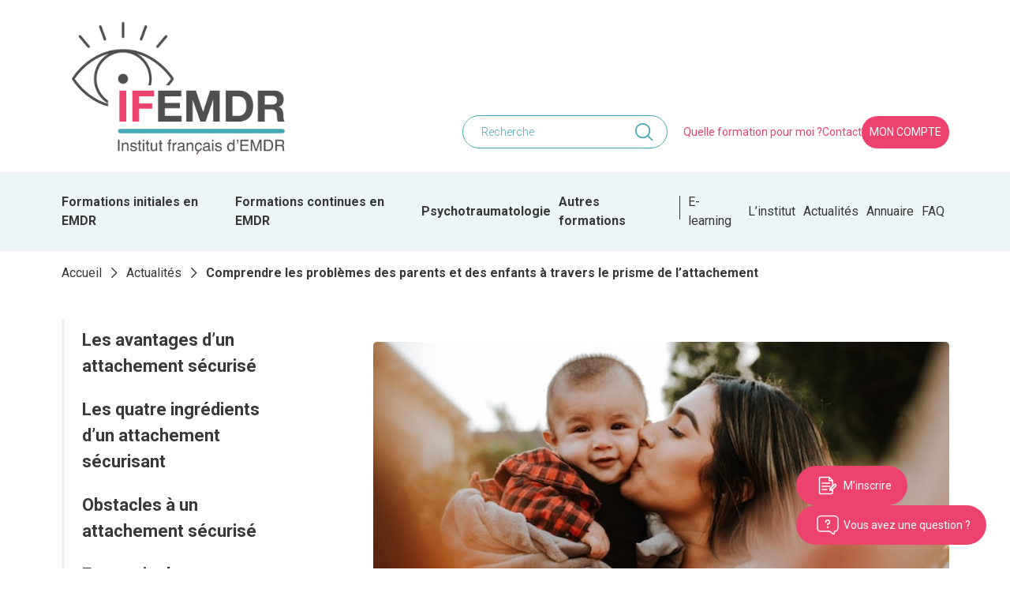

--- FILE ---
content_type: text/html; charset=UTF-8
request_url: https://www.ifemdr.fr/comprendre-les-problemes-des-parents-et-des-enfants-a-travers-le-prisme-de-lattachement/
body_size: 17428
content:
<!doctype html><html lang="fr-FR"><head> <script>
var gform;gform||(document.addEventListener("gform_main_scripts_loaded",function(){gform.scriptsLoaded=!0}),document.addEventListener("gform/theme/scripts_loaded",function(){gform.themeScriptsLoaded=!0}),window.addEventListener("DOMContentLoaded",function(){gform.domLoaded=!0}),gform={domLoaded:!1,scriptsLoaded:!1,themeScriptsLoaded:!1,isFormEditor:()=>"function"==typeof InitializeEditor,callIfLoaded:function(o){return!(!gform.domLoaded||!gform.scriptsLoaded||!gform.themeScriptsLoaded&&!gform.isFormEditor()||(gform.isFormEditor()&&console.warn("The use of gform.initializeOnLoaded() is deprecated in the form editor context and will be removed in Gravity Forms 3.1."),o(),0))},initializeOnLoaded:function(o){gform.callIfLoaded(o)||(document.addEventListener("gform_main_scripts_loaded",()=>{gform.scriptsLoaded=!0,gform.callIfLoaded(o)}),document.addEventListener("gform/theme/scripts_loaded",()=>{gform.themeScriptsLoaded=!0,gform.callIfLoaded(o)}),window.addEventListener("DOMContentLoaded",()=>{gform.domLoaded=!0,gform.callIfLoaded(o)}))},hooks:{action:{},filter:{}},addAction:function(o,r,e,t){gform.addHook("action",o,r,e,t)},addFilter:function(o,r,e,t){gform.addHook("filter",o,r,e,t)},doAction:function(o){gform.doHook("action",o,arguments)},applyFilters:function(o){return gform.doHook("filter",o,arguments)},removeAction:function(o,r){gform.removeHook("action",o,r)},removeFilter:function(o,r,e){gform.removeHook("filter",o,r,e)},addHook:function(o,r,e,t,n){null==gform.hooks[o][r]&&(gform.hooks[o][r]=[]);var d=gform.hooks[o][r];null==n&&(n=r+"_"+d.length),gform.hooks[o][r].push({tag:n,callable:e,priority:t=null==t?10:t})},doHook:function(r,o,e){var t;if(e=Array.prototype.slice.call(e,1),null!=gform.hooks[r][o]&&((o=gform.hooks[r][o]).sort(function(o,r){return o.priority-r.priority}),o.forEach(function(o){"function"!=typeof(t=o.callable)&&(t=window[t]),"action"==r?t.apply(null,e):e[0]=t.apply(null,e)})),"filter"==r)return e[0]},removeHook:function(o,r,t,n){var e;null!=gform.hooks[o][r]&&(e=(e=gform.hooks[o][r]).filter(function(o,r,e){return!!(null!=n&&n!=o.tag||null!=t&&t!=o.priority)}),gform.hooks[o][r]=e)}});
</script>
<meta charset="UTF-8"><meta name="viewport" content="width=device-width, initial-scale=1"><link rel="profile" href="https://gmpg.org/xfn/11"><link rel="preconnect" href="https://fonts.googleapis.com"><link rel="preconnect" href="https://fonts.gstatic.com" crossorigin><link href="https://fonts.googleapis.com/css2?family=Roboto:wght@300;400;500;700;900&display=swap" rel="stylesheet"><meta name='robots' content='index, follow, max-image-preview:large, max-snippet:-1, max-video-preview:-1' /><style>img:is([sizes="auto" i], [sizes^="auto," i]) { contain-intrinsic-size: 3000px 1500px }</style> <script data-cfasync="false" data-pagespeed-no-defer>var gtm4wp_datalayer_name = "dataLayer";
	var dataLayer = dataLayer || [];</script> <title>Comprendre les problèmes des parents et des enfants à travers le prisme de l&#039;attachement - IFEMDR</title><link rel="canonical" href="https://www.ifemdr.fr/comprendre-les-problemes-des-parents-et-des-enfants-a-travers-le-prisme-de-lattachement/" /><meta property="og:locale" content="fr_FR" /><meta property="og:type" content="article" /><meta property="og:title" content="Comprendre les problèmes des parents et des enfants à travers le prisme de l&#039;attachement - IFEMDR" /><meta property="og:description" content="Comprendre les problèmes des parents et des enfants à travers le prisme de l&rsquo;attachement, un..." /><meta property="og:url" content="https://www.ifemdr.fr/comprendre-les-problemes-des-parents-et-des-enfants-a-travers-le-prisme-de-lattachement/" /><meta property="og:site_name" content="IFEMDR" /><meta property="article:published_time" content="2022-09-19T15:45:41+00:00" /><meta property="article:modified_time" content="2022-12-12T14:55:56+00:00" /><meta property="og:image" content="https://www.ifemdr.fr/wp-content/uploads/2022/09/Comprendre-les-problemes-des-parents-et-des-enfants-a-travers-le-prisme-de-lattachement.jpg" /><meta property="og:image:width" content="640" /><meta property="og:image:height" content="427" /><meta property="og:image:type" content="image/jpeg" /><meta name="author" content="emma@essentia.fr" /><meta name="twitter:card" content="summary_large_image" /> <script type="application/ld+json" class="yoast-schema-graph">{"@context":"https://schema.org","@graph":[{"@type":"Article","@id":"https://www.ifemdr.fr/comprendre-les-problemes-des-parents-et-des-enfants-a-travers-le-prisme-de-lattachement/#article","isPartOf":{"@id":"https://www.ifemdr.fr/comprendre-les-problemes-des-parents-et-des-enfants-a-travers-le-prisme-de-lattachement/"},"author":{"name":"emma@essentia.fr","@id":"https://www.ifemdr.fr/#/schema/person/9d5a9d80913800fa79614ae8eb988e25"},"headline":"Comprendre les problèmes des parents et des enfants à travers le prisme de l&rsquo;attachement","datePublished":"2022-09-19T15:45:41+00:00","dateModified":"2022-12-12T14:55:56+00:00","mainEntityOfPage":{"@id":"https://www.ifemdr.fr/comprendre-les-problemes-des-parents-et-des-enfants-a-travers-le-prisme-de-lattachement/"},"wordCount":1020,"publisher":{"@id":"https://www.ifemdr.fr/#organization"},"image":{"@id":"https://www.ifemdr.fr/comprendre-les-problemes-des-parents-et-des-enfants-a-travers-le-prisme-de-lattachement/#primaryimage"},"thumbnailUrl":"https://www.ifemdr.fr/wp-content/uploads/2022/09/Comprendre-les-problemes-des-parents-et-des-enfants-a-travers-le-prisme-de-lattachement.jpg","keywords":["Comprendre les problèmes des parents et des enfants à travers le prisme de l&#039;attachement","comprendre les problèmes des parents et des enfants. comprendre les problèmes des parents et des enfants.","L&#039;attachement entre les enfants et les parents","la syntonisation émotionnelle la syntonisation émotionnelle","les premiers attachements de la vie les premiers attachements de la vie","Les quatre principaux ingrédients d&#039;une relation d&#039;attachement"],"articleSection":["EMDR avec les enfants et adolescents","EMDR et attachement","News EMDR","Troubles de l'attachement"],"inLanguage":"fr-FR"},{"@type":"WebPage","@id":"https://www.ifemdr.fr/comprendre-les-problemes-des-parents-et-des-enfants-a-travers-le-prisme-de-lattachement/","url":"https://www.ifemdr.fr/comprendre-les-problemes-des-parents-et-des-enfants-a-travers-le-prisme-de-lattachement/","name":"Comprendre les problèmes des parents et des enfants à travers le prisme de l'attachement - IFEMDR","isPartOf":{"@id":"https://www.ifemdr.fr/#website"},"primaryImageOfPage":{"@id":"https://www.ifemdr.fr/comprendre-les-problemes-des-parents-et-des-enfants-a-travers-le-prisme-de-lattachement/#primaryimage"},"image":{"@id":"https://www.ifemdr.fr/comprendre-les-problemes-des-parents-et-des-enfants-a-travers-le-prisme-de-lattachement/#primaryimage"},"thumbnailUrl":"https://www.ifemdr.fr/wp-content/uploads/2022/09/Comprendre-les-problemes-des-parents-et-des-enfants-a-travers-le-prisme-de-lattachement.jpg","datePublished":"2022-09-19T15:45:41+00:00","dateModified":"2022-12-12T14:55:56+00:00","breadcrumb":{"@id":"https://www.ifemdr.fr/comprendre-les-problemes-des-parents-et-des-enfants-a-travers-le-prisme-de-lattachement/#breadcrumb"},"inLanguage":"fr-FR","potentialAction":[{"@type":"ReadAction","target":["https://www.ifemdr.fr/comprendre-les-problemes-des-parents-et-des-enfants-a-travers-le-prisme-de-lattachement/"]}]},{"@type":"ImageObject","inLanguage":"fr-FR","@id":"https://www.ifemdr.fr/comprendre-les-problemes-des-parents-et-des-enfants-a-travers-le-prisme-de-lattachement/#primaryimage","url":"https://www.ifemdr.fr/wp-content/uploads/2022/09/Comprendre-les-problemes-des-parents-et-des-enfants-a-travers-le-prisme-de-lattachement.jpg","contentUrl":"https://www.ifemdr.fr/wp-content/uploads/2022/09/Comprendre-les-problemes-des-parents-et-des-enfants-a-travers-le-prisme-de-lattachement.jpg","width":640,"height":427},{"@type":"BreadcrumbList","@id":"https://www.ifemdr.fr/comprendre-les-problemes-des-parents-et-des-enfants-a-travers-le-prisme-de-lattachement/#breadcrumb","itemListElement":[{"@type":"ListItem","position":1,"name":"Accueil","item":"https://www.ifemdr.fr/"},{"@type":"ListItem","position":2,"name":"Actualités","item":"https://www.ifemdr.fr/actualites/"},{"@type":"ListItem","position":3,"name":"Comprendre les problèmes des parents et des enfants à travers le prisme de l&rsquo;attachement"}]},{"@type":"WebSite","@id":"https://www.ifemdr.fr/#website","url":"https://www.ifemdr.fr/","name":"IFEMDR","description":"Un site utilisant WordPress","publisher":{"@id":"https://www.ifemdr.fr/#organization"},"potentialAction":[{"@type":"SearchAction","target":{"@type":"EntryPoint","urlTemplate":"https://www.ifemdr.fr/?s={search_term_string}"},"query-input":{"@type":"PropertyValueSpecification","valueRequired":true,"valueName":"search_term_string"}}],"inLanguage":"fr-FR"},{"@type":"Organization","@id":"https://www.ifemdr.fr/#organization","name":"IFEMDR","url":"https://www.ifemdr.fr/","logo":{"@type":"ImageObject","inLanguage":"fr-FR","@id":"https://www.ifemdr.fr/#/schema/logo/image/","url":"https://www.ifemdr.fr/wp-content/uploads/2024/12/logo-IFEMDR-institut-francais-d-emdr-_1_-scaled.jpg","contentUrl":"https://www.ifemdr.fr/wp-content/uploads/2024/12/logo-IFEMDR-institut-francais-d-emdr-_1_-scaled.jpg","width":2560,"height":1607,"caption":"IFEMDR"},"image":{"@id":"https://www.ifemdr.fr/#/schema/logo/image/"}},{"@type":"Person","@id":"https://www.ifemdr.fr/#/schema/person/9d5a9d80913800fa79614ae8eb988e25","name":"emma@essentia.fr","image":{"@type":"ImageObject","inLanguage":"fr-FR","@id":"https://www.ifemdr.fr/#/schema/person/image/","url":"https://secure.gravatar.com/avatar/5a53349ba3de02ac2defe8b250efdb305237cdb85c9a2911cca6efe1295f386c?s=96&d=mm&r=g","contentUrl":"https://secure.gravatar.com/avatar/5a53349ba3de02ac2defe8b250efdb305237cdb85c9a2911cca6efe1295f386c?s=96&d=mm&r=g","caption":"emma@essentia.fr"}}]}</script> <link rel="alternate" type="application/rss+xml" title="IFEMDR &raquo; Flux" href="https://www.ifemdr.fr/feed/" /><link rel='stylesheet' id='wp-block-library-css' href='https://www.ifemdr.fr/wp-includes/css/dist/block-library/style.min.css?ver=6.8.3' media='all' /><style id='classic-theme-styles-inline-css'>/*! This file is auto-generated */
.wp-block-button__link{color:#fff;background-color:#32373c;border-radius:9999px;box-shadow:none;text-decoration:none;padding:calc(.667em + 2px) calc(1.333em + 2px);font-size:1.125em}.wp-block-file__button{background:#32373c;color:#fff;text-decoration:none}</style><style id='safe-svg-svg-icon-style-inline-css'>.safe-svg-cover{text-align:center}.safe-svg-cover .safe-svg-inside{display:inline-block;max-width:100%}.safe-svg-cover svg{fill:currentColor;height:100%;max-height:100%;max-width:100%;width:100%}</style><link rel='stylesheet' id='ax-style-css' href='https://www.ifemdr.fr/wp-content/cache/autoptimize/css/autoptimize_single_7548d0c3fdd4060c17c99e734ba9582a.css?ver=1.0' media='all' /><link rel='stylesheet' id='ax-single-css' href='https://www.ifemdr.fr/wp-content/cache/autoptimize/css/autoptimize_single_29282290d106f7b08bda6da5c6f04843.css?ver=1.0' media='all' /><link rel="https://api.w.org/" href="https://www.ifemdr.fr/wp-json/" /><link rel="alternate" title="JSON" type="application/json" href="https://www.ifemdr.fr/wp-json/wp/v2/posts/184378" /><style>.annuaire-page .pro-card__bottom > a 
   {
   display: none !important;
   }</style><style>.annuaire-page #pagination
   {
   display: none !important;
   }
   
body.page-template-annuaire  #masthead, 
body.page-template-annuaire .site-footer
 {
 display: none !important;
 }
 
body.page-template-annuaire h1.container.title
 {
 display: none !important;
 }</style>
 <script data-cfasync="false" data-pagespeed-no-defer>var dataLayer_content = {"pagePostType":"post","pagePostType2":"single-post","pageCategory":["dossier-emdr-avec-les-enfants-et-adolescents","emdr-et-attachement","news-emdr","troubles-de-lattachement"],"pageAttributes":["comprendre-les-problemes-des-parents-et-des-enfants-a-travers-le-prisme-de-lattachement","comprendre-les-problemes-des-parents-et-des-enfants-comprendre-les-problemes-des-parents-et-des-enfants","lattachement-entre-les-enfants-et-les-parents","la-syntonisation-emotionnelle-la-syntonisation-emotionnelle","les-premiers-attachements-de-la-vie-les-premiers-attachements-de-la-vie","les-quatre-principaux-ingredients-dune-relation-dattachement"],"pagePostAuthor":"emma@essentia.fr"};
	dataLayer.push( dataLayer_content );</script> <script data-cfasync="false" data-pagespeed-no-defer>(function(w,d,s,l,i){w[l]=w[l]||[];w[l].push({'gtm.start':
new Date().getTime(),event:'gtm.js'});var f=d.getElementsByTagName(s)[0],
j=d.createElement(s),dl=l!='dataLayer'?'&l='+l:'';j.async=true;j.src=
'//www.googletagmanager.com/gtm.js?id='+i+dl;f.parentNode.insertBefore(j,f);
})(window,document,'script','dataLayer','GTM-NQ26RPL');</script> <link rel="icon" href="https://www.ifemdr.fr/wp-content/uploads/2022/07/favicon-1.png" sizes="32x32" /><link rel="icon" href="https://www.ifemdr.fr/wp-content/uploads/2022/07/favicon-1.png" sizes="192x192" /><link rel="apple-touch-icon" href="https://www.ifemdr.fr/wp-content/uploads/2022/07/favicon-1.png" /><meta name="msapplication-TileImage" content="https://www.ifemdr.fr/wp-content/uploads/2022/07/favicon-1.png" /> <noscript><style>.perfmatters-lazy[data-src]{display:none !important;}</style></noscript></head><body class="wp-singular post-template-default single single-post postid-184378 single-format-standard wp-custom-logo wp-theme-ifemdr show-e-learning-link"> <noscript><iframe src="https://www.googletagmanager.com/ns.html?id=GTM-NQ26RPL" height="0" width="0" style="display:none;visibility:hidden" aria-hidden="true"></iframe></noscript><div id="page" class="site"><header id="masthead" class="site-header"><div class="top-menu"><div class="container"><div class="main-wrap"><div class="logo"> <a href="https://www.ifemdr.fr/" class="custom-logo-link" rel="home"><img width="2560" height="1607" src="https://www.ifemdr.fr/wp-content/uploads/2024/12/logo-IFEMDR-institut-francais-d-emdr-_1_-scaled.jpg" class="custom-logo" alt="IFEMDR" decoding="async" fetchpriority="high" srcset="https://www.ifemdr.fr/wp-content/uploads/2024/12/logo-IFEMDR-institut-francais-d-emdr-_1_-scaled.jpg 2560w, https://www.ifemdr.fr/wp-content/uploads/2024/12/logo-IFEMDR-institut-francais-d-emdr-_1_-300x188.jpg 300w, https://www.ifemdr.fr/wp-content/uploads/2024/12/logo-IFEMDR-institut-francais-d-emdr-_1_-1024x643.jpg 1024w, https://www.ifemdr.fr/wp-content/uploads/2024/12/logo-IFEMDR-institut-francais-d-emdr-_1_-768x482.jpg 768w, https://www.ifemdr.fr/wp-content/uploads/2024/12/logo-IFEMDR-institut-francais-d-emdr-_1_-1536x964.jpg 1536w, https://www.ifemdr.fr/wp-content/uploads/2024/12/logo-IFEMDR-institut-francais-d-emdr-_1_-2048x1286.jpg 2048w" sizes="(max-width: 2560px) 100vw, 2560px" /></a></div><div class="menu-wrapper"><div class="main-search"><form role="search" method="get" class="search-form" action="https://www.ifemdr.fr/"> <input type="search" class="search-field" placeholder="Recherche" value="" name="s" /> <button type="submit" class="search-submit" value=""></button></form></div><div class="menu-menu-top-container"><ul id="menu-menu-top" class="menu-top"><li id="menu-item-9" class="menu-item menu-item-type-custom menu-item-object-custom menu-item-home menu-item-9"><a href="https://www.ifemdr.fr/#formation-pour-moi">Quelle formation pour moi ?</a></li><li id="menu-item-4919" class="menu-item menu-item-type-post_type menu-item-object-page menu-item-4919"><a href="https://www.ifemdr.fr/contact/">Contact</a></li><li id="menu-item-11" class="ax-btn menu-item menu-item-type-custom menu-item-object-custom menu-item-11"><a href="/espace-personnel/">Mon compte</a></li></ul></div></div></div></div></div><div class="main-menu"><div class="container"><div class="menu-menu-principal-container"><ul id="menu-menu-principal" class="menu-primary"><li id="menu-item-36" class="dd-initiales menu-item menu-item-type-custom menu-item-object-custom menu-item-36"><a href="#">Formations initiales en EMDR</a></li><li id="menu-item-20" class="dd-continues menu-item menu-item-type-custom menu-item-object-custom menu-item-20"><a href="#">Formations continues en EMDR</a></li><li id="menu-item-37" class="dd-psychotraumatologie menu-item menu-item-type-custom menu-item-object-custom menu-item-37"><a href="#">Psychotraumatologie</a></li><li id="menu-item-38" class="dd-autres-formations menu-item menu-item-type-custom menu-item-object-custom menu-item-38"><a href="#">Autres formations</a></li><li id="menu-item-726480" class="e-learning-link menu-item menu-item-type-custom menu-item-object-custom menu-item-726480"><a href="https://www.ifemdr.fr/formation-en-e-learning-attachement-desorganise-trauma-complexe-et-dissociation/">E-learning</a></li><li id="menu-item-91282" class="menu-item menu-item-type-custom menu-item-object-custom menu-item-91282"><a href="/qui-somme-nous/institut-francais-demdr/">L&rsquo;institut</a></li><li id="menu-item-374" class="menu-item menu-item-type-post_type menu-item-object-page current_page_parent menu-item-374"><a href="https://www.ifemdr.fr/actualites/">Actualités</a></li><li id="menu-item-91152" class="menu-item menu-item-type-custom menu-item-object-custom menu-item-91152"><a href="https://www.ifemdr.fr/annuaire-emdr">Annuaire</a></li><li id="menu-item-91725" class="menu-item menu-item-type-post_type_archive menu-item-object-question menu-item-91725"><a href="https://www.ifemdr.fr/question/">FAQ</a></li></ul></div></div></div><div id="ax-mdd"><div data-dd="dd-intra" class="dd-intra"><div class="container p-0"><div class="grid"><div class="dd_submenu"><ul data-dd-lien="3"><li dd_link="0" class="no-arrow"><a href="#">Formations initiales</a></li><li dd_link="1" class="no-arrow"><a href="#">Formations EMDR enfants</a></li><li dd_link="2" class="no-arrow"><a href="#">Formations continues</a></li></ul></div><div class="dd_content"><div class="no-grid active" dd_link="0"></div><div class="no-grid " dd_link="1"></div><div class="no-grid " dd_link="2"></div></div></div></div></div><div data-dd="dd-autres-formations" class="dd-autres-formations"><div class="container p-0"><div class="grid"><div class="dd_submenu"><ul data-dd-lien="2"><li dd_link="0" class="no-arrow"><a href="/produit/formation-en-coherence-cardiaque/">Formation de base en cohérence cardiaque</a></li><li dd_link="1" class="no-arrow"><a href="https://www.ifemdr.fr/produit/cadre-juridique-et-ethique-pour-la-pratique-clinique-et-lexercice-professionnel/">Cadre juridique et éthique pour la pratique clinique et l’exercice professionnel</a></li></ul></div><div class="dd_content"><div class="no-grid active" dd_link="0"></div><div class="no-grid " dd_link="1"></div></div></div></div></div><div data-dd="dd-psychotraumatologie" class="dd-psychotraumatologie"><div class="container p-0"><div class="grid"><div class="dd_submenu"><ul data-dd-lien="10"><li dd_link="0" class=""><a href="/produit/formation-en-psychotraumatologie-6-modules/">Formation en psychotraumatologie - 6 modules</a></li><li dd_link="7" class="no-arrow"><a href="/produit/les-traitements-medicamenteux-dans-la-prise-en-charge-psychotherapeutique-du-trauma/">Les traitements médicamenteux dans la prise en charge psychothérapeutique du trauma</a></li><li dd_link="8" class="no-arrow"><a href="/produit/traumatic-stress-relief-gist-t-tsr/">Formation Traumatic Stress Relief (GIST-T TSR)</a></li><li dd_link="9" class="no-arrow"><a href="/produit/relation-therapeutique-strategies-relationnelles-pour-traiter-les-patients-souffrant-de-traumas-difficiles/">Relation thérapeutique – Stratégies relationnelles pour traiter les patients souffrant de traumas difficiles</a></li></ul></div><div class="dd_content"><div class="grid active" dd_link="0"><div class="dd_link_list"><ul><li><a href="/produit/approches-theoriques-et-historiques-du-trauma/">M1 - Approches théoriques et historiques du trauma</a></li><li><a href="/produit/generalites-et-clinique-du-trauma-dechoquage-et-defusing/">M2 - Généralités et clinique du trauma, déchoquage et defusing</a></li><li><a href="/produit/traumas-recents-techniques-de-verbalisation-et-de-stabilisation-psychologique-de-ventilation-emotionnelle-et-de-recuperation-physique/">M3 - Traumas récents, techniques de verbalisation et de stabilisation psychologique, de ventilation émotionnelle et de récupération physique</a></li><li><a href="	/produit/impact-du-trauma-sur-le-fonctionnement-familial-blessure-individuelle-et-blessure-du-lien/">M4 - Impact du trauma sur le fonctionnement familial : blessure individuelle et blessure du lien</a></li><li><a href="/produit/trauma-complexes-et-troubles-dissociatifs-introduction-et-stabilisation/">M5 - Traumas complexes et Troubles dissociatifs</a></li><li><a href="/produit/la-prise-en-charge-psychiatrique-en-therapie-psychotraumatologique-consolidation-des-apprentissages/">M6 - La prise en charge psychiatrique en thérapie psychotraumatologique & Consolidation des apprentissages</a></li></ul></div></div><div class="no-grid " dd_link="1"></div><div class="no-grid " dd_link="2"></div><div class="no-grid " dd_link="3"></div><div class="no-grid " dd_link="4"></div><div class="no-grid " dd_link="5"></div><div class="no-grid " dd_link="6"></div><div class="no-grid " dd_link="7"></div><div class="no-grid " dd_link="8"></div><div class="no-grid " dd_link="9"></div></div></div></div></div><div data-dd="dd-initiales" class="dd-initiales"><div class="container p-0"><div class="grid"><div class="dd_submenu"><ul data-dd-lien="8"><li dd_link="0" class=""><a href="https://www.ifemdr.fr/produit/formation-initiale-en-emdr/"> Formation EMDR</a></li><li dd_link="1" class="no-arrow"><a href="https://www.ifemdr.fr/produit/formation-initiale-en-emdr-niveau-1-3/">Niveau 1 EMDR</a></li><li dd_link="2" class="no-arrow"><a href="https://www.ifemdr.fr/produit/formation-initiale-en-emdr-niveau-2-2/">Niveau 2 EMDR</a></li><li dd_link="3" class="no-arrow"><a href="/produit/formation-pratique-en-emdr/">Supervisions EMDR</a></li><li dd_link="4" class="no-arrow"><a href="/superviseurs-emdr/">Superviseurs EMDR</a></li><li dd_link="5" class="no-arrow"><a href="/facilitateurs-emdr/">Facilitateurs EMDR</a></li><li dd_link="6" class="no-arrow"><a href="/produit/tremplin-pour-se-lancer-dans-la-pratique-emdr/">Tremplin pour se lancer dans la pratique EMDR</a></li><li dd_link="7" class=""><a href="/therapie-emdr/ressources-emdr/">Ressources EMDR</a></li></ul></div><div class="dd_content"><div class="grid active" dd_link="0"><div class="dd_link_list"><ul><li><a href="https://www.ifemdr.fr/news-formation-emdr-initiale/">News formation EMDR initiale</a></li><li><a href=""></a></li></ul></div></div><div class="no-grid " dd_link="1"></div><div class="no-grid " dd_link="2"></div><div class="no-grid " dd_link="3"></div><div class="no-grid " dd_link="4"></div><div class="no-grid " dd_link="5"></div><div class="no-grid " dd_link="6"></div><div class="grid " dd_link="7"><div class="dd_link_list"><ul><li><a href="/therapie-emdr/ressources-emdr/livres/">Livres EMDR</a></li><li><a href="/therapie-emdr/ressources-emdr/mechanisme-daction-emdr/">Mécanisme d'action EMDR</a></li><li><a href="/therapie-emdr/ressources-emdr/recherche-emdr/">Recherche en EMDR</a></li><li><a href="/therapie-emdr/ressources-emdr/videos-emdr/">Vidéo EMDR</a></li></ul></div></div></div></div></div></div><div data-dd="dd-continues" class="dd-continues"><div class="container p-0"><div class="grid"><div class="dd_submenu"><ul data-dd-lien="4"><li dd_link="0" class=""><a href="#">EMDR enfants, adolescents et famille</a></li><li dd_link="1" class=""><a href="/produit/cursus-traumas-complexes-dissociation-et-emdr/">Traumas complexes, dissociation et EMDR</a></li><li dd_link="2" class=""><a href="#">Autres formations continues en EMDR</a></li><li dd_link="3" class=""><a href="/therapie-emdr/seminaires-emdr/archives/">Archives</a></li></ul></div><div class="dd_content"><div class="grid active" dd_link="0"><div class="dd_link_list"><ul><li><a href="/produit/cursus-de-formation-emdr-enfants/">Cursus de formation EMDR enfants</a></li><li><a href=""></a></li><li><a href="https://www.ifemdr.fr/produit/formation-emdr-enfants-niveau-1-3/">Formation EMDR enfants niveau 1 (3jours)</a></li><li><a href="/produit/formation-emdr-enfants-niveau-2-2/">﻿Formation EMDR enfants niveau 2</a></li><li><a href="/produit/formation-pratique-en-emdr-enfants/">Formation pratique en EMDR enfants</a></li><li><a href="/produit/emdr-et-therapie-familiale/">EMDR et thérapie familiale</a></li></ul></div><div class="dd_link_list"><ul><li><a href="https://www.ifemdr.fr/produit/lhistoire-narrative-et-le-recit-narratif-dans-le-cadre-du-trauma-complexe-comprehension-et-application/">L’histoire narrative et le récit narratif dans le cadre du trauma complexe : compréhension et application</a></li><li><a href="https://www.ifemdr.fr/produit/actualisation-des-connaissances-en-emdr-enfants/">Actualisation des connaissances en EMDR enfants</a></li><li><a href="https://www.ifemdr.fr/produit/trauma-precoce-attachement-et-emdr/">Trauma précoce, Attachement et EMDR</a></li><li><a href=""></a></li><li><a href="https://www.ifemdr.fr/produit/la-boite-de-vitesses-enfants-adolescents-familles/">La boite de vitesses enfants, adolescents, familles</a></li><li><a href="https://www.ifemdr.fr/produit/couple-et-trauma-la-therapie-emdr-au-service-de-laccompagnement-des-couples/">Couple et Trauma: la thérapie EMDR au service de l’accompagnement des couples</a></li></ul></div></div><div class="grid " dd_link="1"><div class="dd_link_list"><ul><li><a href="/produit/trauma-complexes-et-troubles-dissociatifs-introduction-et-stabilisation/">Traumas complexes et Troubles dissociatifs</a></li><li><a href="/produit/diagnostic-et-diagnostic-differentiel-de-troubles-dissociatifs-et-autres-troubles-lies-au-traumatisme/">Diagnostic et diagnostic différentiel de troubles dissociatifs et autres troubles liés au traumatisme</a></li><li><a href="/produit/emdr-et-troubles-dissociatifs/">EMDR et troubles dissociatifs</a></li><li><a href="https://www.ifemdr.fr/produit/trouble-dissociatif-de-lidentite-et-emdr-comment-se-sentir-plus-equipe-pour-travailler-avec-cette-patientele-complexe/">Trouble dissociatif de l’identité et EMDR : comment se sentir plus équipé pour travailler avec cette patientèle complexe ?</a></li><li><a href="https://www.ifemdr.fr/produit/traiter-les-troubles-dissociatifs-avec-lemdr-lapproche-progressive/">Traiter les troubles dissociatifs avec l’EMDR : l’approche progressive</a></li></ul></div><div class="dd_link_list"><ul><li><a href="https://www.ifemdr.fr/produit/le-traitement-des-troubles-alimentaires-en-emdr-2/">Le traitement des troubles alimentaires en EMDR</a></li><li><a href="https://www.ifemdr.fr/produit/journee-de-cas-clinique-sur-le-traitement-des-troubles-alimentaires-en-emdr/">Journée de cas clinique sur le traitement des troubles alimentaires en EMDR</a></li><li><a href="/produit/la-boite-de-vitesses-comment-adapter-lemdr-au-traitement-des-personnes-souffrant-de-traumatismes-complexes-et-de-troubles-dissociatifs/">La boîte de vitesses</a></li><li><a href="https://www.ifemdr.fr/produit/la-boite-de-vitesses-enfants-adolescents-familles/">La boite de vitesses enfants, adolescents, familles</a></li><li><a href=""></a></li><li><a href="https://www.ifemdr.fr/formation-en-e-learning-attachement-desorganise-trauma-complexe-et-dissociation/">Attachement désorganisé, trauma complexe et dissociation</a></li></ul></div></div><div class="grid " dd_link="2"><div class="dd_link_list"><ul><li><a href="/produit/travailler-a-distance-en-therapie-emdr-2/">Travailler à distance en thérapie EMDR</a></li><li><a href="/produit/evenements-traumatiques-prises-en-charges-individuelles/">Événements traumatiques : prises en charge individuelles</a></li><li><a href="/produit/les-scenarios-reparateurs-en-emdr-dans-le-traitement-des-traumatismes-et-des-troubles-dissociatifs/">Les scénarios réparateurs en EMDR dans le traitement des traumatismes et des troubles dissociatifs</a></li><li><a href="/produit/de-la-prise-en-compte-a-la-prise-en-charge-des-traumatismes-transgenerationnels-en-emdr-2/">De la prise en compte à la prise en charge des traumatismes transgénérationnels en EMDR</a></li><li><a href="https://www.ifemdr.fr/produit/couple-et-trauma-la-therapie-emdr-au-service-de-laccompagnement-des-couples/">Couple et Trauma: la thérapie EMDR au service de l’accompagnement des couples</a></li><li><a href="https://www.ifemdr.fr/produit/psychologie-positive-et-emdr/">Psychologie positive et EMDR</a></li><li><a href="https://www.ifemdr.fr/produit/la-therapie-intensive-individuelle-immersive-emdr-quelle-pertinence-face-au-tspt-c/">La thérapie intensive individuelle immersive EMDR : quelle pertinence face au TSPT-C ?</a></li></ul></div><div class="dd_link_list"><ul><li><a href="/produit/violence-domestique-attachement-dissociation-et-emdr/">Violence domestique, attachement, dissociation et EMDR</a></li><li><a href=""></a></li><li><a href="https://www.ifemdr.fr/produit/le-traitement-des-troubles-alimentaires-en-emdr-2/">Le traitement des troubles alimentaires en EMDR</a></li><li><a href="https://www.ifemdr.fr/produit/journee-de-cas-clinique-sur-le-traitement-des-troubles-alimentaires-en-emdr/">Journée de cas clinique sur le traitement des troubles alimentaires en EMDR</a></li><li><a href="https://www.ifemdr.fr/produit/lemdr-dans-le-traitement-des-addictions/">L’EMDR dans le traitement des addictions</a></li><li><a href="https://www.ifemdr.fr/produit/journee-de-cas-clinique-sur-le-traitement-des-addictions-en-emdr/">Journée de cas clinique sur le traitement des addictions en EMDR</a></li><li><a href="https://www.ifemdr.fr/produit/lapproche-emdr-dans-laccompagnement-de-leco-anxiete-et-autres-souffrances-indirectes-liees-a-la-situation-ecologique/">L’approche EMDR dans l’accompagnement de l’éco-anxiété et autres souffrances indirectes liées à la situation écologique</a></li></ul></div><div class="dd_link_list"><ul><li><a href="/produit/actualisation-des-connaissances-en-emdr/">Actualisation des connaissances en EMDR</a></li><li><a href="/produit/formation-de-superviseur-emdr/">Formation de superviseur EMDR</a></li><li><a href="https://www.ifemdr.fr/produit/trauma-precoce-attachement-et-emdr/">Trauma précoce, Attachement et EMDR</a></li><li><a href="https://www.ifemdr.fr/produit/lhistoire-narrative-et-le-recit-narratif-dans-le-cadre-du-trauma-complexe-comprehension-et-application/">L’histoire narrative et le récit narratif dans le cadre du trauma complexe : compréhension et application</a></li><li><a href="https://www.ifemdr.fr/produit/emdr-et-troubles-anxieux-phobies-specifiques-anxiete-sociale-trouble-panique-agoraphobie-anxiete-generalisee/">EMDR et troubles anxieux : phobies spécifiques, anxiété sociale, trouble panique, agoraphobie, anxiété généralisée</a></li><li><a href="https://www.ifemdr.fr/produit/approche-emdr-centree-sur-les-affects-affect-focused-emdr/">Approche EMDR centrée sur les affects (Affect Focused EMDR)</a></li></ul></div></div><div class="grid " dd_link="3"><div class="dd_link_list"><ul><li><a href="/produit/lemdr-dans-le-traitement-de-la-depression/">L’EMDR dans le traitement de la dépression</a></li><li><a href="/produit/lemdr-dans-le-traitement-de-labus-de-substances-et-de-la-dependance/">L’EMDR dans le traitement de l’abus de substances et de la dépendance</a></li><li><a href="/produit/apres-le-diagnostic-quelles-sont-les-prochaines-etapes-traitement-pratique-en-phase-1-stabilisation-dans-les-troubles-dissociatifs-complexes/">Après le diagnostic, quelles sont les prochaines étapes ?  Traitement pratique en phase 1 (stabilisation) dans les troubles dissociatifs complexes</a></li><li><a href="/produit/masterclass-emdr-enfants-et-adolescents/">Masterclass EMDR, enfants et adolescents 2020</a></li><li><a href="/produit/prise-en-charge-de-la-douleur-et-des-maladies-chroniques-avec-la-therapie-emdr/">Prise en charge de la douleur et des maladies chroniques avec la thérapie EMDR</a></li><li><a href=""></a></li><li><a href="/produit/traiter-les-troubles-psychosomatiques-par-la-therapie-emdr/">Traiter les Troubles Psychosomatiques par la thérapie EMDR</a></li><li><a href="/produit/psychologie-positive-et-emdr/">Psychologie positive et EMDR</a></li><li><a href="/produit/journee-detudes-de-cas-complexes-en-emdr/">Journée d’études de cas complexes en EMDR</a></li><li><a href="/produit/conceptualisation-de-cas-cliniques-du-plan-de-traitement-et-du-plan-de-ciblage-lors-de-lutilisation-de-la-therapie-emdr-avec-des-survivants-de-maltraitances-et-negligences-relationnelles-pre/">Conceptualisation de cas cliniques, du plan de traitement et du plan de ciblage lors de l’utilisation de la Thérapie EMDR avec des survivants de maltraitances et négligences relationnelles précoces complexes</a></li></ul></div><div class="dd_link_list"><ul><li><a href="/produit/lemdr-dans-le-traitement-du-trouble-obsessionnel-compulsif-et-des-troubles-associes/">EMDR, TOC et troubles associés</a></li><li><a href="/produit/restructuration-des-defenses-et-des-affects-en-emdr/">Restructuration des défenses et des affects en EMDR</a></li><li><a href="/produit/aborder-les-voix-et-les-parties-hostiles-de-la-personnalite-dans-les-cas-de-trauma-complexes-et-de-troubles-dissociatifs/">Aborder les voix et les parties hostiles de la personnalité dans les cas de traumas complexes et de troubles dissociatifs</a></li><li><a href="/produit/emdr-et-dissociation-aborder-la-deregulation-emotionnelle-severe/">EMDR et dissociation : aborder la dérégulation émotionnelle sévère</a></li><li><a href="/produit/trouble-de-la-personnalite-borderline-et-emdr-2/">Trouble de la personnalité borderline et EMDR</a></li><li><a href=""></a></li><li><a href="/produit/trauma-dissociation-et-notions-autour-de-lattachement-dans-la-psychose-et-la-schizophrenie-nouvelles-de-la-recherche-et-perspectives-cliniques/">Trauma, dissociation et notions autour de l’attachement dans la psychose et la schizophrenie</a></li><li><a href="/produit/une-approche-integrative-aux-defis-relationnels-avec-les-patients-souffrant-de-trauma-complexes-et-de-troubles-dissociatifs/">Une approche intégrative aux défis relationnels avec les patients souffrant de traumas complexes et de troubles dissociatifs</a></li><li><a href="/produit/journee-de-cas-clinique-avec-ana-gomez/">Journée de cas clinique avec Ana Gomez</a></li><li><a href="/produit/le-monde-des-histoires-et-des-symboles-le-protocole-emdr-sandtray-bac-a-sable/">Le monde des histoires et des symboles : le protocole EMDR-Sandtray (bac à sable)</a></li><li><a href="/produit/the-world-of-stories-and-symbols-the-emdr-sandtray-protocol/">The World of Stories and Symbols: The EMDR-Sandtray Protocol</a></li><li><a href="/produit/emdr-et-troubles-obsessionnels-compulsifs/">EMDR et Troubles Obsessionnels Compulsifs</a></li><li><a href="https://www.ifemdr.fr/produit/la-place-de-lemdr-en-oncologie/">La place de l’EMDR en oncologie</a></li></ul></div><div class="dd_link_list"><ul><li><a href="/produit/la-therapie-emdr-dans-le-traitement-des-deuils-compliques/">La thérapie EMDR dans le traitement des deuils compliqués</a></li><li><a href="/produit/lemdr-dans-le-traitement-des-troubles-bipolaires/">L’EMDR dans le traitement des troubles bipolaires</a></li><li><a href="/produit/therapie-emdr-et-stabilisation-du-patient-2/">EMDR et stablisation</a></li><li><a href="/produit/faciliter-un-traitement-bloque-depannage-en-emdr">Faciliter un traitement bloqué : dépannage en EMDR</a></li><li><a href="https://www.ifemdr.fr/produit/processus-dissociatif-et-emdr-chez-les-enfants-et-les-adolescents/">Processus dissociatif et EMDR chez les enfants et les adolescents</a></li><li><a href="/produit/traumatisme-complexe-et-developpemental-therapie-emdr-pour-les-enfants-souffrant-de-traumatismes-chroniques/">Traumatisme complexe et développemental : Thérapie EMDR pour les enfants souffrant de traumatismes chroniques</a></li><li><a href="/produit/clinique-de-lexil-et-emdr/">Clinique de l’exil et EMDR</a></li><li><a href="https://www.ifemdr.fr/produit/trauma-precoce-attachement-et-emdr/">Trauma précoce, Attachement et EMDR</a></li><li><a href="https://www.ifemdr.fr/produit/comprendre-et-traiter-les-troubles-de-la-personnalite-narcissiques-et-anti-sociaux-en-emdr/">Comprendre et traiter les troubles de la personnalité narcissiques et anti-sociaux en EMDR</a></li><li><a href="https://www.ifemdr.fr/produit/traiter-les-troubles-dissociatifs-avec-lemdr-lapproche-progressive/">Traiter les troubles dissociatifs avec l’EMDR : l’approche progressive</a></li><li><a href="https://www.ifemdr.fr/produit/masterclass-emdr-enfants-et-adolescents-2023/">Masterclass EMDR, enfants et adolescents 2023</a></li><li><a href="https://www.ifemdr.fr/produit/masterclass-dissociation-prendre-en-charge-le-trouble-dissociatif-de-lidentite/">Masterclass Dissociation : Prendre en charge le Trouble Dissociatif de l’Identité</a></li></ul></div></div></div></div></div></div></div></header><main id="primary" class="site-main"><div class="container container-wide-mobile content"><p id="breadcrumbs"><span><span><a href="https://www.ifemdr.fr/">Accueil</a></span> <span class="ax-yoast-separator"></span> <span><a href="https://www.ifemdr.fr/actualites/">Actualités</a></span> <span class="ax-yoast-separator"></span> <span class="breadcrumb_last" aria-current="page">Comprendre les problèmes des parents et des enfants à travers le prisme de l&rsquo;attachement</span></span></p><div class="content-grid"><div id="summary" class="d-desktop"><div class="wrapper"></div></div><div class="entry-content"><header class="entry-header"> <img width="640" height="427" src="data:image/svg+xml,%3Csvg%20xmlns=&#039;http://www.w3.org/2000/svg&#039;%20width=&#039;640&#039;%20height=&#039;427&#039;%20viewBox=&#039;0%200%20640%20427&#039;%3E%3C/svg%3E" class="attachment-full size-full wp-post-image perfmatters-lazy" alt decoding="async" data-src="https://www.ifemdr.fr/wp-content/uploads/2022/09/Comprendre-les-problemes-des-parents-et-des-enfants-a-travers-le-prisme-de-lattachement.jpg" data-srcset="https://www.ifemdr.fr/wp-content/uploads/2022/09/Comprendre-les-problemes-des-parents-et-des-enfants-a-travers-le-prisme-de-lattachement.jpg 640w, https://www.ifemdr.fr/wp-content/uploads/2022/09/Comprendre-les-problemes-des-parents-et-des-enfants-a-travers-le-prisme-de-lattachement-300x200.jpg 300w" data-sizes="(max-width: 640px) 100vw, 640px" /><noscript><img width="640" height="427" src="https://www.ifemdr.fr/wp-content/uploads/2022/09/Comprendre-les-problemes-des-parents-et-des-enfants-a-travers-le-prisme-de-lattachement.jpg" class="attachment-full size-full wp-post-image" alt="" decoding="async" srcset="https://www.ifemdr.fr/wp-content/uploads/2022/09/Comprendre-les-problemes-des-parents-et-des-enfants-a-travers-le-prisme-de-lattachement.jpg 640w, https://www.ifemdr.fr/wp-content/uploads/2022/09/Comprendre-les-problemes-des-parents-et-des-enfants-a-travers-le-prisme-de-lattachement-300x200.jpg 300w" sizes="(max-width: 640px) 100vw, 640px" /></noscript><h1 class="entry-title">Comprendre les problèmes des parents et des enfants à travers le prisme de l&rsquo;attachement</h1><p class="mb-5"><em> Mis à jour le 12 décembre 2022 </em></p><div id="summary" class="d-mobile"><div class="wrapper"></div></div></header><p><strong>Comprendre les problèmes des parents et des enfants à travers le prisme de l&rsquo;attachement</strong>, un article de <a href="https://www.ifemdr.fr/team-details/debra-wesselmann/">Debra Wesselmann</a>.</p><p>Article publié en anglais – accès libre en ligne</p><h2 class="wp-block-heading">Les avantages d&rsquo;un attachement sécurisé&nbsp;</h2><p>La recherche dans le domaine de l&rsquo;attachement nous ouvre un tout nouveau monde pour comprendre les problèmes des parents et des enfants.&nbsp; L&rsquo;attachement est le lien affectif entre deux personnes.&nbsp; Cependant, les premiers attachements de la vie sont de loin les plus importants, car ils servent de modèle à toutes les relations ultérieures.&nbsp; L&rsquo;attachement entre les enfants et les parents a évolué naturellement il y a des lustres, car les enfants qui développaient un fort besoin de rester près de leurs parents étaient ceux qui avaient le plus de chances de survivre, tant physiquement que psychologiquement.</p><p>Les enfants qui se sentent le plus en sécurité dans leurs premières relations avec leurs parents bénéficient d&rsquo;avantages considérables dans la vie.&nbsp; Ils ont tendance à grandir en se sentant bien dans leur peau et dans celle des autres.&nbsp; Ils font bien face aux hauts et aux bas de la vie et ont une forte capacité d&#8217;empathie.&nbsp; Ces enfants nouent naturellement d&rsquo;autres relations saines et étroites lorsqu&rsquo;ils s&rsquo;aventurent dans le monde.&nbsp; Les enfants qui n&rsquo;ont pas développé un attachement sain et sécurisant avec leurs parents ont tendance à grandir en se sentant plus anxieux et insécurisés, déconnectés et en colère.</p><h2 class="wp-block-heading">Les quatre ingrédients d&rsquo;un attachement sécurisant</h2><p>Les quatre principaux ingrédients d&rsquo;une relation d&rsquo;attachement sécurisante sont les suivants.&nbsp; Le premier est <strong>le</strong> <strong>toucher affectueux et le contact visuel</strong>.&nbsp; Le fait de bercer un nourrisson, de câliner un tout-petit et d&rsquo;étreindre un adolescent renforce le sentiment d&rsquo;attachement, surtout si le contact affectueux est quotidien tout au long des années de croissance.</p><p>Le deuxième ingrédient est <strong>la syntonisation émotionnelle</strong>.&nbsp; Les enfants se sentent proches lorsqu&rsquo;ils sentent que leurs parents se soucient de leurs sentiments.&nbsp; Lorsque les parents apaisent le nourrisson en détresse, rassurent le petit enfant frustré ou réconfortent l&rsquo;enfant d&rsquo;âge préscolaire inquiet, ils renforcent le lien parent-enfant.</p><p>Le troisième ingrédient est <strong>le plaisir partagé</strong>.&nbsp; Les parents et les enfants s&rsquo;apprécient mutuellement en jouant, jouant, plaisantant et riant.&nbsp; Le plaisir mutuel renforce le sentiment d&rsquo;attachement des enfants à leurs parents.</p><p>Enfin, les enfants ont besoin d&rsquo;<strong>un environnement cohérent</strong>, prévisible et sûr pour être vulnérables, ouverts et confiants avec leurs parents.&nbsp; Sans ce type d&rsquo;environnement protecteur et fiable, les enfants développent des murs émotionnels pour garder leurs parents et les autres à distance.</p><h2 class="wp-block-heading">Obstacles à un attachement sécurisé&nbsp;</h2><p>Tous les bébés et les enfants sont biologiquement programmés pour s&rsquo;attacher à leurs parents, mais tous les enfants ne développent pas un attachement de qualité.&nbsp; Plusieurs situations peuvent nuire à un bon attachement.&nbsp; Par exemple, les enfants au tempérament difficile peuvent être si actifs ou si extrêmes dans leurs émotions que leurs parents ont naturellement du mal à se connecter avec eux, que ce soit physiquement ou émotionnellement.&nbsp; La douleur chronique ou les séparations dues aux hospitalisations peuvent interférer avec les sentiments de confort et de plaisir, empêchant le développement de liens sains.&nbsp; Les enfants qui ont subi des violences ou une vie chaotique dans leur enfance et qui sont ensuite placés dans une famille adoptive peuvent éprouver une peur et une douleur intenses, et leurs murs émotionnels peuvent être difficiles à franchir.</p><p>Les parents qui vivent dans des circonstances stressantes peuvent avoir des difficultés à créer des attachements sécurisés.&nbsp; Par nécessité, ils peuvent être tellement préoccupés par la résolution des problèmes de la vie et de l&rsquo;adaptation qu&rsquo;ils sont incapables de se mettre à l&rsquo;écoute des sentiments et des besoins de leurs enfants.&nbsp; Les parents toxicomanes sont incapables de rester à l&rsquo;écoute de leurs enfants ou de leur fournir un environnement cohérent et sûr parce qu&rsquo;ils sont préoccupés par la substance ou le comportement toxicomanogène, et toute la famille peut se retrouver sur les montagnes russes de la toxicomanie.</p><p>Enfin, les parents qui ont eux-mêmes grandi sans relation d&rsquo;attachement sécurisante ont souvent du mal à fournir les ingrédients d&rsquo;une relation d&rsquo;attachement sécurisante à leurs propres enfants.&nbsp; Les parents qui n&rsquo;ont pas fait l&rsquo;expérience de l&rsquo;affection et de la proximité en grandissant peuvent se sentir mal à l&rsquo;aise avec la proximité et s&rsquo;éloigner de leurs enfants.&nbsp; Les parents qui ont été maltraités dans leur enfance peuvent éprouver un besoin excessif de contrôler leurs enfants afin d&rsquo;éviter de se sentir vulnérables.&nbsp; Les parents qui ont été maltraités peuvent percevoir les mauvais comportements normaux de leurs enfants comme des tentatives de les maltraiter ou de les blesser, ce qui entraîne des réactions excessives de colère.&nbsp; Les parents qui ne se sentent pas aimables peuvent craindre que leurs enfants ne les aiment pas. Ils peuvent donc tenter de les apaiser ou de leur donner des choses pour qu&rsquo;ils les aiment davantage.&nbsp; Les parents qui n&rsquo;ont pas bénéficié d&rsquo;un attachement sécurisant dans leur enfance peuvent être déconnectés de leurs sentiments ou être dépassés par leurs émotions.</p><p><a href="http://debrawesselmann.com/2014/understanding-the-problems-of-parents-and-children-through-the-lens-of-attachment/" target="_blank" rel="noreferrer noopener">Lire l’article complet en ligne :&nbsp;<strong>Comprendre les problèmes des parents et des enfants à travers le prisme de l&rsquo;attachement&nbsp;</strong></a></p><h2 class="wp-block-heading">En savoir plus</h2><p>Références de l’article <strong>Comprendre les problèmes des parents et des enfants à travers le prisme de l&rsquo;attachement</strong> :</p><ul class="wp-block-list"><li>auteurs :&nbsp;Debra Wesselmann</li><li>titre en anglais :&nbsp;Understanding the Problems of Parents and Children Through the Lens of Attachment</li></ul><h2 class="wp-block-heading">Aller plus loin&nbsp;</h2><p>Formation(s) : <a href="https://www.ifemdr.fr/masterclass-emdr-enfants-et-adolescents-2023/">Masterclass EMDR, enfants et adolescents 2023</a> et <a href="https://www.ifemdr.fr/produit/trauma-precoce-attachement-et-emdr/">Trauma précoce, Attachement et EMDR</a></p><p>Dossier(s) :&nbsp;<a href="http://www.ifemdr.fr/dossier-emdr-avec-les-enfants-et-adolescents/">EMDR avec les enfants et adolescents</a></p></div></div></div><div class="container container-wide-mobile last-actu"><div class="title-section">Les dernières <span>actualités</span></div><div class="grid"> <a href="https://www.ifemdr.fr/emdr-the-science-behind-the-therapy-un-nouveau-podcast-incontournable-pour-les-cliniciens-emdr/" class="card-actualites"><div class="img-wrapper"> <img width="640" height="243" src="data:image/svg+xml,%3Csvg%20xmlns=&#039;http://www.w3.org/2000/svg&#039;%20width=&#039;640&#039;%20height=&#039;243&#039;%20viewBox=&#039;0%200%20640%20243&#039;%3E%3C/svg%3E" class="attachment-large size-large wp-post-image perfmatters-lazy" alt="EMDR: The Science Behind the Therapy – Un nouveau podcast incontournable pour les cliniciens EMDR" decoding="async" data-src="https://www.ifemdr.fr/wp-content/uploads/2026/01/Copie-de-format-image-mise-en-avant-site-97.jpg" data-srcset="https://www.ifemdr.fr/wp-content/uploads/2026/01/Copie-de-format-image-mise-en-avant-site-97.jpg 866w, https://www.ifemdr.fr/wp-content/uploads/2026/01/Copie-de-format-image-mise-en-avant-site-97-300x114.jpg 300w, https://www.ifemdr.fr/wp-content/uploads/2026/01/Copie-de-format-image-mise-en-avant-site-97-768x292.jpg 768w" data-sizes="(max-width: 640px) 100vw, 640px" /><noscript><img width="640" height="243" src="https://www.ifemdr.fr/wp-content/uploads/2026/01/Copie-de-format-image-mise-en-avant-site-97.jpg" class="attachment-large size-large wp-post-image" alt="EMDR: The Science Behind the Therapy – Un nouveau podcast incontournable pour les cliniciens EMDR" decoding="async" srcset="https://www.ifemdr.fr/wp-content/uploads/2026/01/Copie-de-format-image-mise-en-avant-site-97.jpg 866w, https://www.ifemdr.fr/wp-content/uploads/2026/01/Copie-de-format-image-mise-en-avant-site-97-300x114.jpg 300w, https://www.ifemdr.fr/wp-content/uploads/2026/01/Copie-de-format-image-mise-en-avant-site-97-768x292.jpg 768w" sizes="(max-width: 640px) 100vw, 640px" /></noscript></div><div class="wrapper"><h3 class="title">EMDR: The Science Behind the Therapy – Un nouveau podcast incontournable pour les cliniciens EMDR</h3><div class="excerpt">Depuis août 2025, un nouveau podcast enrichit la communauté EMDR francophone et internationale : EMDR:...</div> <span class="ax-btn-link">Lire plus</span></div> </a> <a href="https://www.ifemdr.fr/trauma-dattachement-un-numero-special/" class="card-actualites"><div class="img-wrapper"> <img width="640" height="243" src="data:image/svg+xml,%3Csvg%20xmlns=&#039;http://www.w3.org/2000/svg&#039;%20width=&#039;640&#039;%20height=&#039;243&#039;%20viewBox=&#039;0%200%20640%20243&#039;%3E%3C/svg%3E" class="attachment-large size-large wp-post-image perfmatters-lazy" alt="Trauma d&#039;attachement : un numéro spécial" decoding="async" data-src="https://www.ifemdr.fr/wp-content/uploads/2026/01/Copie-de-format-image-mise-en-avant-site-96.jpg" data-srcset="https://www.ifemdr.fr/wp-content/uploads/2026/01/Copie-de-format-image-mise-en-avant-site-96.jpg 866w, https://www.ifemdr.fr/wp-content/uploads/2026/01/Copie-de-format-image-mise-en-avant-site-96-300x114.jpg 300w, https://www.ifemdr.fr/wp-content/uploads/2026/01/Copie-de-format-image-mise-en-avant-site-96-768x292.jpg 768w" data-sizes="(max-width: 640px) 100vw, 640px" /><noscript><img width="640" height="243" src="https://www.ifemdr.fr/wp-content/uploads/2026/01/Copie-de-format-image-mise-en-avant-site-96.jpg" class="attachment-large size-large wp-post-image" alt="Trauma d&#039;attachement : un numéro spécial" decoding="async" srcset="https://www.ifemdr.fr/wp-content/uploads/2026/01/Copie-de-format-image-mise-en-avant-site-96.jpg 866w, https://www.ifemdr.fr/wp-content/uploads/2026/01/Copie-de-format-image-mise-en-avant-site-96-300x114.jpg 300w, https://www.ifemdr.fr/wp-content/uploads/2026/01/Copie-de-format-image-mise-en-avant-site-96-768x292.jpg 768w" sizes="(max-width: 640px) 100vw, 640px" /></noscript></div><div class="wrapper"><h3 class="title">Trauma d&rsquo;attachement : un numéro spécial </h3><div class="excerpt">Les praticiens EMDR le savent bien : derrière de nombreux tableaux cliniques complexes se cache...</div> <span class="ax-btn-link">Lire plus</span></div> </a> <a href="https://www.ifemdr.fr/therapie-emdr-breve-et-intensive-pour-le-trouble-de-la-personnalite-borderline/" class="card-actualites"><div class="img-wrapper"> <img width="640" height="243" src="data:image/svg+xml,%3Csvg%20xmlns=&#039;http://www.w3.org/2000/svg&#039;%20width=&#039;640&#039;%20height=&#039;243&#039;%20viewBox=&#039;0%200%20640%20243&#039;%3E%3C/svg%3E" class="attachment-large size-large wp-post-image perfmatters-lazy" alt="Thérapie EMDR brève et intensive pour le trouble de la personnalité borderline" decoding="async" data-src="https://www.ifemdr.fr/wp-content/uploads/2025/12/Copie-de-format-image-mise-en-avant-site-95.jpg" data-srcset="https://www.ifemdr.fr/wp-content/uploads/2025/12/Copie-de-format-image-mise-en-avant-site-95.jpg 866w, https://www.ifemdr.fr/wp-content/uploads/2025/12/Copie-de-format-image-mise-en-avant-site-95-300x114.jpg 300w, https://www.ifemdr.fr/wp-content/uploads/2025/12/Copie-de-format-image-mise-en-avant-site-95-768x292.jpg 768w" data-sizes="(max-width: 640px) 100vw, 640px" /><noscript><img width="640" height="243" src="https://www.ifemdr.fr/wp-content/uploads/2025/12/Copie-de-format-image-mise-en-avant-site-95.jpg" class="attachment-large size-large wp-post-image" alt="Thérapie EMDR brève et intensive pour le trouble de la personnalité borderline" decoding="async" srcset="https://www.ifemdr.fr/wp-content/uploads/2025/12/Copie-de-format-image-mise-en-avant-site-95.jpg 866w, https://www.ifemdr.fr/wp-content/uploads/2025/12/Copie-de-format-image-mise-en-avant-site-95-300x114.jpg 300w, https://www.ifemdr.fr/wp-content/uploads/2025/12/Copie-de-format-image-mise-en-avant-site-95-768x292.jpg 768w" sizes="(max-width: 640px) 100vw, 640px" /></noscript></div><div class="wrapper"><h3 class="title">Thérapie EMDR brève et intensive pour le trouble de la personnalité borderline</h3><div class="excerpt">Hafkemeijer et al. présentent dans Frontiers in Psychiatry un rapport de cas évaluant l&rsquo;efficacité d&rsquo;une...</div> <span class="ax-btn-link">Lire plus</span></div> </a></div></div></main><footer id="colophon" class="site-footer"><section class="footer-pictos bg-light-green"><div class="container container-wide-mobile"><div class="row"><div class="pictos"> <img width="702" height="250" src="data:image/svg+xml,%3Csvg%20xmlns=&#039;http://www.w3.org/2000/svg&#039;%20width=&#039;702&#039;%20height=&#039;250&#039;%20viewBox=&#039;0%200%20702%20250&#039;%3E%3C/svg%3E" class="attachment-small size-small perfmatters-lazy" alt="qualiopi emdr europe emdr france Institute" decoding="async" data-src="https://www.ifemdr.fr/wp-content/uploads/2025/07/qualiopi-emdr-europe-france2.png" data-srcset="https://www.ifemdr.fr/wp-content/uploads/2025/07/qualiopi-emdr-europe-france2.png 702w, https://www.ifemdr.fr/wp-content/uploads/2025/07/qualiopi-emdr-europe-france2-300x107.png 300w" data-sizes="(max-width: 702px) 100vw, 702px" /><noscript><img width="702" height="250" src="https://www.ifemdr.fr/wp-content/uploads/2025/07/qualiopi-emdr-europe-france2.png" class="attachment-small size-small" alt="qualiopi emdr europe emdr france Institute" decoding="async" srcset="https://www.ifemdr.fr/wp-content/uploads/2025/07/qualiopi-emdr-europe-france2.png 702w, https://www.ifemdr.fr/wp-content/uploads/2025/07/qualiopi-emdr-europe-france2-300x107.png 300w" sizes="(max-width: 702px) 100vw, 702px" /></noscript></div> <a href="https://www.ifemdr.fr/comment-faire-financer-sa-formation/" class="ax-btn">Comment financer ma formation ?</a></div></div></section><div class="container container-wide-mobile"><div class="row"><div class="col-12 col-lg-4 footer-menu first-menu"><div class="logo"> <img width="640" height="341" src="data:image/svg+xml,%3Csvg%20xmlns=&#039;http://www.w3.org/2000/svg&#039;%20width=&#039;640&#039;%20height=&#039;341&#039;%20viewBox=&#039;0%200%20640%20341&#039;%3E%3C/svg%3E" class="attachment-large size-large perfmatters-lazy" alt decoding="async" data-src="https://www.ifemdr.fr/wp-content/uploads/2024/12/logo-IFEMDR-_1_-1024x546.jpg" data-srcset="https://www.ifemdr.fr/wp-content/uploads/2024/12/logo-IFEMDR-_1_-1024x546.jpg 1024w, https://www.ifemdr.fr/wp-content/uploads/2024/12/logo-IFEMDR-_1_-300x160.jpg 300w, https://www.ifemdr.fr/wp-content/uploads/2024/12/logo-IFEMDR-_1_-768x409.jpg 768w, https://www.ifemdr.fr/wp-content/uploads/2024/12/logo-IFEMDR-_1_-1536x819.jpg 1536w, https://www.ifemdr.fr/wp-content/uploads/2024/12/logo-IFEMDR-_1_-2048x1092.jpg 2048w" data-sizes="(max-width: 640px) 100vw, 640px" /><noscript><img width="640" height="341" src="https://www.ifemdr.fr/wp-content/uploads/2024/12/logo-IFEMDR-_1_-1024x546.jpg" class="attachment-large size-large" alt="" decoding="async" srcset="https://www.ifemdr.fr/wp-content/uploads/2024/12/logo-IFEMDR-_1_-1024x546.jpg 1024w, https://www.ifemdr.fr/wp-content/uploads/2024/12/logo-IFEMDR-_1_-300x160.jpg 300w, https://www.ifemdr.fr/wp-content/uploads/2024/12/logo-IFEMDR-_1_-768x409.jpg 768w, https://www.ifemdr.fr/wp-content/uploads/2024/12/logo-IFEMDR-_1_-1536x819.jpg 1536w, https://www.ifemdr.fr/wp-content/uploads/2024/12/logo-IFEMDR-_1_-2048x1092.jpg 2048w" sizes="(max-width: 640px) 100vw, 640px" /></noscript></div><section id="block-17" class="widget widget_block widget_text"><p><strong>Institut français d'EMDR</strong></p></section><section id="block-11" class="widget widget_block widget_text"><p>30, place Saint Georges</p></section><section id="block-12" class="widget widget_block widget_text"><p>75009 Paris – France</p></section><section id="block-13" class="widget widget_block widget_text"><p>Tel. : 01 83 62 77 71</p></section><div class="social-icons"> <a href="https://fr-fr.facebook.com/ifemdr/" class="inline-block p-1"><img src="data:image/svg+xml,%3Csvg%20xmlns=&#039;http://www.w3.org/2000/svg&#039;%20width=&#039;0&#039;%20height=&#039;0&#039;%20viewBox=&#039;0%200%200%200&#039;%3E%3C/svg%3E" alt="facebook" class="perfmatters-lazy" data-src="https://www.ifemdr.fr/wp-content/themes/ifemdr/img/facebook.svg" /><noscript><img src="https://www.ifemdr.fr/wp-content/themes/ifemdr/img/facebook.svg" alt="facebook"></noscript></a> <a href="https://twitter.com/ifemdr" class="inline-block p-1"><img src="data:image/svg+xml,%3Csvg%20xmlns=&#039;http://www.w3.org/2000/svg&#039;%20width=&#039;0&#039;%20height=&#039;0&#039;%20viewBox=&#039;0%200%200%200&#039;%3E%3C/svg%3E" alt="twitter" class="perfmatters-lazy" data-src="https://www.ifemdr.fr/wp-content/themes/ifemdr/img/twitter.svg" /><noscript><img src="https://www.ifemdr.fr/wp-content/themes/ifemdr/img/twitter.svg" alt="twitter"></noscript></a> <a href="https://www.linkedin.com/company/institut-francais-emdr/" class="inline-block p-1"><img src="data:image/svg+xml,%3Csvg%20xmlns=&#039;http://www.w3.org/2000/svg&#039;%20width=&#039;0&#039;%20height=&#039;0&#039;%20viewBox=&#039;0%200%200%200&#039;%3E%3C/svg%3E" alt="linkedin" class="perfmatters-lazy" data-src="https://www.ifemdr.fr/wp-content/themes/ifemdr/img/linkedin.svg" /><noscript><img src="https://www.ifemdr.fr/wp-content/themes/ifemdr/img/linkedin.svg" alt="linkedin"></noscript></a> <a href="https://www.youtube.com/channel/UCNuow8oegIf1Idc6Liwao6A" class="inline-block p-1"><img src="data:image/svg+xml,%3Csvg%20xmlns=&#039;http://www.w3.org/2000/svg&#039;%20width=&#039;0&#039;%20height=&#039;0&#039;%20viewBox=&#039;0%200%200%200&#039;%3E%3C/svg%3E" alt="youtube" class="perfmatters-lazy" data-src="https://www.ifemdr.fr/wp-content/themes/ifemdr/img/youtube.svg" /><noscript><img src="https://www.ifemdr.fr/wp-content/themes/ifemdr/img/youtube.svg" alt="youtube"></noscript></a></div> <script></script> <div class='gf_browser_chrome gform_wrapper gravity-theme gform-theme--no-framework' data-form-theme='gravity-theme' data-form-index='0' id='gform_wrapper_1' ><div id='gf_1' class='gform_anchor' tabindex='-1'></div><form method='post' enctype='multipart/form-data' target='gform_ajax_frame_1' id='gform_1'  action='/comprendre-les-problemes-des-parents-et-des-enfants-a-travers-le-prisme-de-lattachement/#gf_1' data-formid='1' novalidate><div class='gform-body gform_body'><div id='gform_fields_1' class='gform_fields top_label form_sublabel_below description_below validation_below'><div id="field_1_1" class="gfield gfield--type-email gfield--width-full gfield_contains_required field_sublabel_below gfield--has-description field_description_above hidden_label field_validation_below gfield_visibility_visible"  ><label class='gfield_label gform-field-label' for='input_1_1'>E-mail<span class="gfield_required"><span class="gfield_required gfield_required_text">(Nécessaire)</span></span></label><div class='gfield_description' id='gfield_description_1_1'>Inscrivez-vous à la newsletter et recevez toutes nos infos, avant-premières, nouveautés, articles …</div><div class='ginput_container ginput_container_email'> <input name='input_1' id='input_1_1' type='email' value='' class='large'   placeholder='E-mail' aria-required="true" aria-invalid="false" aria-describedby="gfield_description_1_1" /></div></div></div></div><div class='gform-footer gform_footer top_label'> <input type='image' src='https://www.ifemdr.fr/wp-content/uploads/2022/05/interface-newsletter.png' id='gform_submit_button_1' onclick='gform.submission.handleButtonClick(this);' data-submission-type='submit' class='gform_button button gform_image_button' alt='Envoyer'  /> <input type='hidden' name='gform_ajax' value='form_id=1&amp;title=&amp;description=&amp;tabindex=0&amp;theme=gravity-theme&amp;styles=[]&amp;hash=ca16e7727e5538652d9399d2dcc0b828' /> <input type='hidden' class='gform_hidden' name='gform_submission_method' data-js='gform_submission_method_1' value='iframe' /> <input type='hidden' class='gform_hidden' name='gform_theme' data-js='gform_theme_1' id='gform_theme_1' value='gravity-theme' /> <input type='hidden' class='gform_hidden' name='gform_style_settings' data-js='gform_style_settings_1' id='gform_style_settings_1' value='[]' /> <input type='hidden' class='gform_hidden' name='is_submit_1' value='1' /> <input type='hidden' class='gform_hidden' name='gform_submit' value='1' /> <input type='hidden' class='gform_hidden' name='gform_unique_id' value='' /> <input type='hidden' class='gform_hidden' name='state_1' value='WyJbXSIsIjVkZWMzM2I5OTA0ZDNkZGIzMDQ5ZmVmMTdlMGIyNTJjIl0=' /> <input type='hidden' autocomplete='off' class='gform_hidden' name='gform_target_page_number_1' id='gform_target_page_number_1' value='0' /> <input type='hidden' autocomplete='off' class='gform_hidden' name='gform_source_page_number_1' id='gform_source_page_number_1' value='1' /> <input type='hidden' name='gform_field_values' value='' /></div></form></div> <iframe style='display:none;width:0px;height:0px;' src='about:blank' name='gform_ajax_frame_1' id='gform_ajax_frame_1' title='Cette iframe contient la logique nécessaire pour manipuler Gravity Forms avec Ajax.'></iframe> <script>gform.initializeOnLoaded( function() {gformInitSpinner( 1, 'https://www.ifemdr.fr/wp-content/plugins/gravityforms/images/spinner.svg', true );jQuery('#gform_ajax_frame_1').on('load',function(){var contents = jQuery(this).contents().find('*').html();var is_postback = contents.indexOf('GF_AJAX_POSTBACK') >= 0;if(!is_postback){return;}var form_content = jQuery(this).contents().find('#gform_wrapper_1');var is_confirmation = jQuery(this).contents().find('#gform_confirmation_wrapper_1').length > 0;var is_redirect = contents.indexOf('gformRedirect(){') >= 0;var is_form = form_content.length > 0 && ! is_redirect && ! is_confirmation;var mt = parseInt(jQuery('html').css('margin-top'), 10) + parseInt(jQuery('body').css('margin-top'), 10) + 100;if(is_form){jQuery('#gform_wrapper_1').html(form_content.html());if(form_content.hasClass('gform_validation_error')){jQuery('#gform_wrapper_1').addClass('gform_validation_error');} else {jQuery('#gform_wrapper_1').removeClass('gform_validation_error');}setTimeout( function() { /* delay the scroll by 50 milliseconds to fix a bug in chrome */ jQuery(document).scrollTop(jQuery('#gform_wrapper_1').offset().top - mt); }, 50 );if(window['gformInitDatepicker']) {gformInitDatepicker();}if(window['gformInitPriceFields']) {gformInitPriceFields();}var current_page = jQuery('#gform_source_page_number_1').val();gformInitSpinner( 1, 'https://www.ifemdr.fr/wp-content/plugins/gravityforms/images/spinner.svg', true );jQuery(document).trigger('gform_page_loaded', [1, current_page]);window['gf_submitting_1'] = false;}else if(!is_redirect){var confirmation_content = jQuery(this).contents().find('.GF_AJAX_POSTBACK').html();if(!confirmation_content){confirmation_content = contents;}jQuery('#gform_wrapper_1').replaceWith(confirmation_content);jQuery(document).scrollTop(jQuery('#gf_1').offset().top - mt);jQuery(document).trigger('gform_confirmation_loaded', [1]);window['gf_submitting_1'] = false;wp.a11y.speak(jQuery('#gform_confirmation_message_1').text());}else{jQuery('#gform_1').append(contents);if(window['gformRedirect']) {gformRedirect();}}jQuery(document).trigger("gform_pre_post_render", [{ formId: "1", currentPage: "current_page", abort: function() { this.preventDefault(); } }]);        if (event && event.defaultPrevented) {                return;        }        const gformWrapperDiv = document.getElementById( "gform_wrapper_1" );        if ( gformWrapperDiv ) {            const visibilitySpan = document.createElement( "span" );            visibilitySpan.id = "gform_visibility_test_1";            gformWrapperDiv.insertAdjacentElement( "afterend", visibilitySpan );        }        const visibilityTestDiv = document.getElementById( "gform_visibility_test_1" );        let postRenderFired = false;        function triggerPostRender() {            if ( postRenderFired ) {                return;            }            postRenderFired = true;            gform.core.triggerPostRenderEvents( 1, current_page );            if ( visibilityTestDiv ) {                visibilityTestDiv.parentNode.removeChild( visibilityTestDiv );            }        }        function debounce( func, wait, immediate ) {            var timeout;            return function() {                var context = this, args = arguments;                var later = function() {                    timeout = null;                    if ( !immediate ) func.apply( context, args );                };                var callNow = immediate && !timeout;                clearTimeout( timeout );                timeout = setTimeout( later, wait );                if ( callNow ) func.apply( context, args );            };        }        const debouncedTriggerPostRender = debounce( function() {            triggerPostRender();        }, 200 );        if ( visibilityTestDiv && visibilityTestDiv.offsetParent === null ) {            const observer = new MutationObserver( ( mutations ) => {                mutations.forEach( ( mutation ) => {                    if ( mutation.type === 'attributes' && visibilityTestDiv.offsetParent !== null ) {                        debouncedTriggerPostRender();                        observer.disconnect();                    }                });            });            observer.observe( document.body, {                attributes: true,                childList: false,                subtree: true,                attributeFilter: [ 'style', 'class' ],            });        } else {            triggerPostRender();        }    } );} );</script> </div><div class="col-12 col-lg-2 footer-menu"><section id="block-16" class="widget widget_block widget_text"><p class="title">Qui sommes-nous&nbsp;?</p></section><section id="nav_menu-2" class="widget widget_nav_menu"><div class="menu-footer-1-container"><ul id="menu-footer-1" class="menu"><li id="menu-item-49" class="menu-item menu-item-type-custom menu-item-object-custom menu-item-49"><a href="/qui-somme-nous/institut-francais-demdr/">Institut Français d&rsquo;EMDR</a></li><li id="menu-item-50" class="menu-item menu-item-type-custom menu-item-object-custom menu-item-50"><a href="/qui-somme-nous/notre-equipe/">Notre équipe</a></li><li id="menu-item-220060" class="menu-item menu-item-type-custom menu-item-object-custom menu-item-220060"><a href="https://www.ifemdr.fr/temoignage/">Témoignages</a></li><li id="menu-item-51" class="menu-item menu-item-type-custom menu-item-object-custom menu-item-51"><a href="/qui-somme-nous/nos-partenaires/">Nos partenaires</a></li><li id="menu-item-53" class="menu-item menu-item-type-custom menu-item-object-custom menu-item-53"><a href="/ifemdr-recrute/">L&rsquo;IFEMDR recrute</a></li><li id="menu-item-54" class="menu-item menu-item-type-custom menu-item-object-custom menu-item-54"><a href="https://www.essentia.fr/">Groupe Essentia</a></li></ul></div></section></div><div class="col-12 col-lg-2 footer-menu"><section id="block-15" class="widget widget_block widget_text"><p class="title">Qu'est-ce que</p></section><section id="nav_menu-3" class="widget widget_nav_menu"><div class="menu-footer-2-container"><ul id="menu-footer-2" class="menu"><li id="menu-item-55" class="menu-item menu-item-type-custom menu-item-object-custom menu-item-55"><a href="/la-therapie-emdr/">Thérapie EMDR</a></li><li id="menu-item-93087" class="menu-item menu-item-type-post_type menu-item-object-produit menu-item-93087"><a href="https://www.ifemdr.fr/produit/formation-en-psychotraumatologie/">Psychotraumatologie</a></li><li id="menu-item-57" class="menu-item menu-item-type-custom menu-item-object-custom menu-item-57"><a href="https://www.ifemdr.fr/coherence-cardiaque/cest-quoi-la-coherence-cardiaque/">Cohérence cardiaque</a></li><li id="menu-item-58" class="menu-item menu-item-type-custom menu-item-object-custom menu-item-58"><a href="/psychologie-positive/">Psychologie positive</a></li><li id="menu-item-59" class="menu-item menu-item-type-custom menu-item-object-custom menu-item-59"><a href="/quest-ce-que-le-tsr-traumatic-stress-relief-allegement-du-stress-traumatique/">TSR</a></li></ul></div></section></div><div class="col-12 col-lg-2 footer-menu"><section id="block-9" class="widget widget_block widget_text"><p class="title">Outils</p></section><section id="nav_menu-4" class="widget widget_nav_menu"><div class="menu-footer-3-container"><ul id="menu-footer-3" class="menu"><li id="menu-item-91305" class="menu-item menu-item-type-post_type menu-item-object-page menu-item-91305"><a href="https://www.ifemdr.fr/espace-personnel/">Connexion</a></li><li id="menu-item-91724" class="menu-item menu-item-type-post_type_archive menu-item-object-question menu-item-91724"><a href="https://www.ifemdr.fr/question/">FAQ</a></li><li id="menu-item-91304" class="menu-item menu-item-type-post_type menu-item-object-page menu-item-91304"><a href="https://www.ifemdr.fr/infos-pratiques/">Nos lieux de formations</a></li><li id="menu-item-63" class="menu-item menu-item-type-custom menu-item-object-custom menu-item-63"><a href="/outils/liens/">Liens</a></li><li id="menu-item-159287" class="menu-item menu-item-type-custom menu-item-object-custom menu-item-159287"><a href="/actualites/">Actualités</a></li><li id="menu-item-159288" class="menu-item menu-item-type-custom menu-item-object-custom menu-item-159288"><a href="/tous-nos-dossiers-emdr-accessibles-en-un-clic/">Dossiers thématiques</a></li></ul></div></section></div><div class="col-12 col-lg-2 footer-menu"><section id="block-10" class="widget widget_block widget_text"><p class="title">Infos légales</p></section><section id="nav_menu-5" class="widget widget_nav_menu"><div class="menu-footer-4-container"><ul id="menu-footer-4" class="menu"><li id="menu-item-235937" class="menu-item menu-item-type-post_type menu-item-object-page menu-item-235937"><a href="https://www.ifemdr.fr/conditions-generales/">Conditions générales</a></li><li id="menu-item-159284" class="menu-item menu-item-type-post_type menu-item-object-page menu-item-159284"><a href="https://www.ifemdr.fr/charte-ethique/">Charte éthique de l’IFEMDR</a></li><li id="menu-item-159285" class="menu-item menu-item-type-post_type menu-item-object-page menu-item-159285"><a href="https://www.ifemdr.fr/outils/mentions-legales/">Mentions légales</a></li><li id="menu-item-159286" class="menu-item menu-item-type-post_type menu-item-object-page menu-item-159286"><a href="https://www.ifemdr.fr/charte-de-protection-des-donnees/">Charte de protection des données</a></li></ul></div></section></div></div></footer></div><div class="btns-flottants"> <a href="/espace-personnel/" class="ax-btn"><img width="40" height="40" src="data:image/svg+xml,%3Csvg%20xmlns=&#039;http://www.w3.org/2000/svg&#039;%20width=&#039;40&#039;%20height=&#039;40&#039;%20viewBox=&#039;0%200%2040%2040&#039;%3E%3C/svg%3E" class="attachment-40x40 size-40x40 perfmatters-lazy" alt decoding="async" data-src="https://www.ifemdr.fr/wp-content/uploads/2022/07/nav-inscription-.svg" /><noscript><img width="40" height="40" src="https://www.ifemdr.fr/wp-content/uploads/2022/07/nav-inscription-.svg" class="attachment-40x40 size-40x40" alt="" decoding="async" /></noscript><span>M’inscrire</span></a> <a href="/question/" class="ax-btn"><img width="40" height="40" src="data:image/svg+xml,%3Csvg%20xmlns=&#039;http://www.w3.org/2000/svg&#039;%20width=&#039;40&#039;%20height=&#039;40&#039;%20viewBox=&#039;0%200%2040%2040&#039;%3E%3C/svg%3E" class="attachment-40x40 size-40x40 perfmatters-lazy" alt decoding="async" data-src="https://www.ifemdr.fr/wp-content/uploads/2022/07/nav-question.svg" /><noscript><img width="40" height="40" src="https://www.ifemdr.fr/wp-content/uploads/2022/07/nav-question.svg" class="attachment-40x40 size-40x40" alt="" decoding="async" /></noscript><span>Vous avez une question ?</span></a></div> <script type="speculationrules">{"prefetch":[{"source":"document","where":{"and":[{"href_matches":"\/*"},{"not":{"href_matches":["\/wp-*.php","\/wp-admin\/*","\/wp-content\/uploads\/*","\/wp-content\/*","\/wp-content\/plugins\/*","\/wp-content\/themes\/ifemdr\/*","\/*\\?(.+)"]}},{"not":{"selector_matches":"a[rel~=\"nofollow\"]"}},{"not":{"selector_matches":".no-prefetch, .no-prefetch a"}}]},"eagerness":"conservative"}]}</script> <link rel='stylesheet' id='gform_basic-css' href='https://www.ifemdr.fr/wp-content/plugins/gravityforms/assets/css/dist/basic.min.css?ver=2.9.25' media='all' /><link rel='stylesheet' id='gform_theme_components-css' href='https://www.ifemdr.fr/wp-content/plugins/gravityforms/assets/css/dist/theme-components.min.css?ver=2.9.25' media='all' /><link rel='stylesheet' id='gform_theme-css' href='https://www.ifemdr.fr/wp-content/plugins/gravityforms/assets/css/dist/theme.min.css?ver=2.9.25' media='all' /> <script src="https://www.ifemdr.fr/wp-content/themes/ifemdr/dist/single.js?ver=1.0" id="ax-js-single-js"></script> <script id="ax-js-extra">var wp = {"theme_url":"https:\/\/www.ifemdr.fr\/wp-content\/themes\/ifemdr"};</script> <script src="https://www.ifemdr.fr/wp-content/themes/ifemdr/dist/main.js?ver=1.0" id="ax-js"></script> <script id="ax-js-after">const site_uri = "https://www.ifemdr.fr"; const stylesheet_directory_uri = "https://www.ifemdr.fr/wp-content/themes/ifemdr";</script> <script id="perfmatters-lazy-load-js-before">window.lazyLoadOptions={elements_selector:"img[data-src],.perfmatters-lazy,.perfmatters-lazy-css-bg",thresholds:"0px 0px",class_loading:"pmloading",class_loaded:"pmloaded",callback_loaded:function(element){if(element.tagName==="IFRAME"){if(element.classList.contains("pmloaded")){if(typeof window.jQuery!="undefined"){if(jQuery.fn.fitVids){jQuery(element).parent().fitVids()}}}}}};window.addEventListener("LazyLoad::Initialized",function(e){var lazyLoadInstance=e.detail.instance;});</script> <script async src="https://www.ifemdr.fr/wp-content/plugins/perfmatters/js/lazyload.min.js?ver=2.5.4" id="perfmatters-lazy-load-js"></script> <script src="https://www.ifemdr.fr/wp-includes/js/dist/dom-ready.min.js?ver=f77871ff7694fffea381" id="wp-dom-ready-js"></script> <script src="https://www.ifemdr.fr/wp-includes/js/dist/hooks.min.js?ver=4d63a3d491d11ffd8ac6" id="wp-hooks-js"></script> <script src="https://www.ifemdr.fr/wp-includes/js/dist/i18n.min.js?ver=5e580eb46a90c2b997e6" id="wp-i18n-js"></script> <script id="wp-i18n-js-after">wp.i18n.setLocaleData( { 'text direction\u0004ltr': [ 'ltr' ] } );</script> <script id="wp-a11y-js-translations">( function( domain, translations ) {
	var localeData = translations.locale_data[ domain ] || translations.locale_data.messages;
	localeData[""].domain = domain;
	wp.i18n.setLocaleData( localeData, domain );
} )( "default", {"translation-revision-date":"2025-11-14 09:25:54+0000","generator":"GlotPress\/4.0.3","domain":"messages","locale_data":{"messages":{"":{"domain":"messages","plural-forms":"nplurals=2; plural=n > 1;","lang":"fr"},"Notifications":["Notifications"]}},"comment":{"reference":"wp-includes\/js\/dist\/a11y.js"}} );</script> <script src="https://www.ifemdr.fr/wp-includes/js/dist/a11y.min.js?ver=3156534cc54473497e14" id="wp-a11y-js"></script> <script src="https://www.ifemdr.fr/wp-includes/js/jquery/jquery.min.js?ver=3.7.1" id="jquery-core-js"></script> <script defer='defer' src="https://www.ifemdr.fr/wp-content/plugins/gravityforms/js/jquery.json.min.js?ver=2.9.25" id="gform_json-js"></script> <script id="gform_gravityforms-js-extra">var gform_i18n = {"datepicker":{"days":{"monday":"Lun","tuesday":"Mar","wednesday":"Mer","thursday":"Jeu","friday":"Ven","saturday":"Sam","sunday":"Dim"},"months":{"january":"Janvier","february":"F\u00e9vrier","march":"Mars","april":"Avril","may":"Mai","june":"Juin","july":"Juillet","august":"Ao\u00fbt","september":"Septembre","october":"Octobre","november":"Novembre","december":"D\u00e9cembre"},"firstDay":1,"iconText":"S\u00e9lectionner une date"}};
var gf_legacy_multi = [];
var gform_gravityforms = {"strings":{"invalid_file_extension":"Ce type de fichier n\u2019est pas autoris\u00e9. Seuls les formats suivants sont autoris\u00e9s\u00a0:","delete_file":"Supprimer ce fichier","in_progress":"en cours","file_exceeds_limit":"Le fichier d\u00e9passe la taille autoris\u00e9e.","illegal_extension":"Ce type de fichier n\u2019est pas autoris\u00e9.","max_reached":"Nombre de fichiers maximal atteint","unknown_error":"Une erreur s\u2019est produite lors de la sauvegarde du fichier sur le serveur","currently_uploading":"Veuillez attendre la fin du t\u00e9l\u00e9versement","cancel":"Annuler","cancel_upload":"Annuler ce t\u00e9l\u00e9versement","cancelled":"Annul\u00e9","error":"Erreur","message":"Message"},"vars":{"images_url":"https:\/\/www.ifemdr.fr\/wp-content\/plugins\/gravityforms\/images"}};
var gf_global = {"gf_currency_config":{"name":"Euro","symbol_left":"","symbol_right":"&#8364;","symbol_padding":" ","thousand_separator":".","decimal_separator":",","decimals":2,"code":"EUR"},"base_url":"https:\/\/www.ifemdr.fr\/wp-content\/plugins\/gravityforms","number_formats":[],"spinnerUrl":"https:\/\/www.ifemdr.fr\/wp-content\/plugins\/gravityforms\/images\/spinner.svg","version_hash":"e1954733790e4338c0bc0a553f386f92","strings":{"newRowAdded":"Nouvelle ligne ajout\u00e9e.","rowRemoved":"Rang\u00e9e supprim\u00e9e","formSaved":"Le formulaire a \u00e9t\u00e9 enregistr\u00e9. Le contenu contient le lien pour retourner et terminer le formulaire."}};</script> <script defer='defer' src="https://www.ifemdr.fr/wp-content/plugins/gravityforms/js/gravityforms.min.js?ver=2.9.25" id="gform_gravityforms-js"></script> <script defer='defer' src="https://www.ifemdr.fr/wp-content/plugins/gravityforms/js/placeholders.jquery.min.js?ver=2.9.25" id="gform_placeholder-js"></script> <script defer='defer' src="https://www.ifemdr.fr/wp-content/plugins/gravityforms/assets/js/dist/utils.min.js?ver=48a3755090e76a154853db28fc254681" id="gform_gravityforms_utils-js"></script> <script defer='defer' src="https://www.ifemdr.fr/wp-content/plugins/gravityforms/assets/js/dist/vendor-theme.min.js?ver=4f8b3915c1c1e1a6800825abd64b03cb" id="gform_gravityforms_theme_vendors-js"></script> <script id="gform_gravityforms_theme-js-extra">var gform_theme_config = {"common":{"form":{"honeypot":{"version_hash":"e1954733790e4338c0bc0a553f386f92"},"ajax":{"ajaxurl":"https:\/\/www.ifemdr.fr\/wp-admin\/admin-ajax.php","ajax_submission_nonce":"f68f304c8e","i18n":{"step_announcement":"\u00c9tape %1$s de %2$s, %3$s","unknown_error":"Une erreur inconnue s\u2018est produite lors du traitement de votre demande. Veuillez r\u00e9essayer."}}}},"hmr_dev":"","public_path":"https:\/\/www.ifemdr.fr\/wp-content\/plugins\/gravityforms\/assets\/js\/dist\/","config_nonce":"b05c42874d"};</script> <script defer='defer' src="https://www.ifemdr.fr/wp-content/plugins/gravityforms/assets/js/dist/scripts-theme.min.js?ver=244d9e312b90e462b62b2d9b9d415753" id="gform_gravityforms_theme-js"></script> <script>gform.initializeOnLoaded( function() { jQuery(document).on('gform_post_render', function(event, formId, currentPage){if(formId == 1) {if(typeof Placeholders != 'undefined'){
                        Placeholders.enable();
                    }} } );jQuery(document).on('gform_post_conditional_logic', function(event, formId, fields, isInit){} ) } );</script> <script>gform.initializeOnLoaded( function() {jQuery(document).trigger("gform_pre_post_render", [{ formId: "1", currentPage: "1", abort: function() { this.preventDefault(); } }]);        if (event && event.defaultPrevented) {                return;        }        const gformWrapperDiv = document.getElementById( "gform_wrapper_1" );        if ( gformWrapperDiv ) {            const visibilitySpan = document.createElement( "span" );            visibilitySpan.id = "gform_visibility_test_1";            gformWrapperDiv.insertAdjacentElement( "afterend", visibilitySpan );        }        const visibilityTestDiv = document.getElementById( "gform_visibility_test_1" );        let postRenderFired = false;        function triggerPostRender() {            if ( postRenderFired ) {                return;            }            postRenderFired = true;            gform.core.triggerPostRenderEvents( 1, 1 );            if ( visibilityTestDiv ) {                visibilityTestDiv.parentNode.removeChild( visibilityTestDiv );            }        }        function debounce( func, wait, immediate ) {            var timeout;            return function() {                var context = this, args = arguments;                var later = function() {                    timeout = null;                    if ( !immediate ) func.apply( context, args );                };                var callNow = immediate && !timeout;                clearTimeout( timeout );                timeout = setTimeout( later, wait );                if ( callNow ) func.apply( context, args );            };        }        const debouncedTriggerPostRender = debounce( function() {            triggerPostRender();        }, 200 );        if ( visibilityTestDiv && visibilityTestDiv.offsetParent === null ) {            const observer = new MutationObserver( ( mutations ) => {                mutations.forEach( ( mutation ) => {                    if ( mutation.type === 'attributes' && visibilityTestDiv.offsetParent !== null ) {                        debouncedTriggerPostRender();                        observer.disconnect();                    }                });            });            observer.observe( document.body, {                attributes: true,                childList: false,                subtree: true,                attributeFilter: [ 'style', 'class' ],            });        } else {            triggerPostRender();        }    } );</script> </body></html>

--- FILE ---
content_type: text/css
request_url: https://www.ifemdr.fr/wp-content/cache/autoptimize/css/autoptimize_single_29282290d106f7b08bda6da5c6f04843.css?ver=1.0
body_size: 191
content:
.single-post #breadcrumbs,.single-intervenant #breadcrumbs{margin-bottom:0;padding:1.5rem 0}.single-post .content,.single-intervenant .content{margin-bottom:5rem}.single-post .content-grid,.single-intervenant .content-grid{display:grid;grid-template-columns:1fr 2fr;gap:3rem;padding-top:3rem}@media screen and (max-width:992px){.single-post .content-grid,.single-intervenant .content-grid{grid-template-columns:1fr;gap:0;padding-top:0}}.single-post .site-main,.single-intervenant .site-main{position:relative}.single-post .site-main .container .entry-header,.single-intervenant .site-main .container .entry-header{display:flex;flex-direction:column}.single-post .site-main .container .entry-header img,.single-intervenant .site-main .container .entry-header img{border-radius:5px;height:350px;width:100%;margin-bottom:2rem;object-fit:cover}.single-post .site-main .container .entry-header .entry-title,.single-intervenant .site-main .container .entry-header .entry-title{font-size:5rem;font-weight:700;line-height:6.5rem;margin-bottom:3rem;color:#ed426d}@media screen and (max-width:769px){.single-post .site-main .container .entry-header .entry-title,.single-intervenant .site-main .container .entry-header .entry-title{font-size:3rem}}@media screen and (max-width:769px){.single-post .site-main .container .entry-header .entry-title,.single-intervenant .site-main .container .entry-header .entry-title{line-height:3.6rem}}@media screen and (max-width:769px){.single-post .site-main .container .entry-header .entry-title,.single-intervenant .site-main .container .entry-header .entry-title{margin-bottom:4rem}}@media screen and (max-width:992px){.single-post .site-main .container .entry-header .entry-title,.single-intervenant .site-main .container .entry-header .entry-title{margin-bottom:0;padding:2rem 0}}@media screen and (max-width:992px){.single-post .site-main .container .entry-header .entry-title,.single-intervenant .site-main .container .entry-header .entry-title{order:1}.single-post .site-main .container .entry-header img,.single-intervenant .site-main .container .entry-header img{order:2}.single-post .site-main .container .entry-header #summary,.single-intervenant .site-main .container .entry-header #summary{order:3}}.single-post .last-actu,.single-intervenant .last-actu{padding-top:3rem;padding-bottom:6rem}.single-post .last-actu .grid,.single-intervenant .last-actu .grid{display:grid;grid-template-columns:repeat(3,1fr);gap:40px 20px}@media screen and (max-width:768px){.single-post .last-actu .grid,.single-intervenant .last-actu .grid{grid-template-columns:repeat(1,1fr);gap:0}}

--- FILE ---
content_type: image/svg+xml
request_url: https://www.ifemdr.fr/wp-content/uploads/2022/07/nav-inscription-.svg
body_size: 148
content:
<?xml version="1.0" encoding="UTF-8"?> <svg xmlns="http://www.w3.org/2000/svg" viewBox="0 0 40 40"><g><path d="M23.15,23.84l3.07-3.06v-7H21.8V9.4H11.2a1.76,1.76,0,0,0-1.77,1.76V28.84A1.76,1.76,0,0,0,11.2,30.6H24.45a1.76,1.76,0,0,0,1.77-1.76h0V24.53L25,25.72Z" fill="none" stroke="#fff" stroke-linecap="round" stroke-linejoin="round" stroke-width="1.5"></path><line x1="22.68" y1="20.96" x2="12.96" y2="20.96" fill="none" stroke="#fff" stroke-linecap="round" stroke-linejoin="round" stroke-width="1.5"></line><line x1="22.68" y1="17.05" x2="12.96" y2="17.05" fill="none" stroke="#fff" stroke-linecap="round" stroke-linejoin="round" stroke-width="1.5"></line><line x1="19.15" y1="25.01" x2="12.96" y2="25.01" fill="none" stroke="#fff" stroke-linecap="round" stroke-linejoin="round" stroke-width="1.5"></line><line x1="29.71" y1="21.03" x2="25.03" y2="25.72" fill="none" stroke="#fff" stroke-linecap="round" stroke-linejoin="round" stroke-width="1.5"></line><line x1="23.15" y1="23.84" x2="27.84" y2="19.16" fill="none" stroke="#fff" stroke-linecap="round" stroke-linejoin="round" stroke-width="1.5"></line><path d="M23,24l-.28,2.16,2.16-.28" fill="none" stroke="#fff" stroke-linecap="round" stroke-linejoin="round" stroke-width="1.5"></path><path d="M27.84,19.16l.47-.47a1.32,1.32,0,0,1,1.87,1.87l-.47.47" fill="none" stroke="#fff" stroke-linecap="round" stroke-linejoin="round" stroke-width="1.5"></path><path d="M26.22,13.77,21.85,9.4" fill="none" stroke="#fff" stroke-width="1.5"></path></g></svg> 

--- FILE ---
content_type: image/svg+xml
request_url: https://www.ifemdr.fr/wp-content/uploads/2022/07/nav-question.svg
body_size: 77
content:
<?xml version="1.0" encoding="UTF-8"?> <svg xmlns="http://www.w3.org/2000/svg" viewBox="0 0 40 40"><g><path d="M22.71,28.08,26.35,31c.56.56,2.23.63,2.23-.62v-2.3A4.44,4.44,0,0,0,33,23.65V13.05a4.46,4.46,0,0,0-4.44-4.44H11.42A4.46,4.46,0,0,0,7,13.05V23.66a4.44,4.44,0,0,0,4.44,4.42Z" fill="none" stroke="#fff" stroke-miterlimit="10" stroke-width="1.5"></path><path d="M20,23.55a.82.82,0,0,1,0-1.64.81.81,0,0,1,.82.82h0a.82.82,0,0,1-.82.82" fill="#fff" stroke="#fff" stroke-width="0.75"></path><path d="M20,20.28H20V18.62h0a2.4,2.4,0,1,0-2.4-2.4h-.07A2.48,2.48,0,1,1,20,18.7Z" fill="#fff" stroke="#fff" stroke-miterlimit="10" stroke-width="1.5"></path></g></svg> 

--- FILE ---
content_type: image/svg+xml
request_url: https://www.ifemdr.fr/wp-content/themes/ifemdr/img/interface-search.svg
body_size: -69
content:
<svg xmlns="http://www.w3.org/2000/svg" viewBox="0 0 50 50">
  <g>
    <g>
      <circle cx="22.55" cy="22.65" r="15.55" fill="none"/>
      <circle cx="22.55" cy="22.65" r="14.68" fill="none" stroke="#47A9B3" stroke-width="3"/>
    </g>
    <path d="M32.78,32.68,43,42.9" fill="#fff" stroke="#47A9B3" stroke-width="3"/>
  </g>
</svg>


--- FILE ---
content_type: image/svg+xml
request_url: https://www.ifemdr.fr/wp-content/themes/ifemdr/img/nav-arrow-right-black.svg
body_size: -129
content:
<svg xmlns="http://www.w3.org/2000/svg" viewBox="0 0 40 40">
  <path d="M15,10,25,20,15,30" fill="none" stroke="#393939" stroke-width="2"/>
</svg>


--- FILE ---
content_type: application/javascript
request_url: https://www.ifemdr.fr/wp-content/themes/ifemdr/dist/single.js?ver=1.0
body_size: 216
content:
(()=>{"use strict";function e(e,t){var n=t.textContent,r=document.createElement("a");return r.textContent=n,r.setAttribute("href","#"+e),r.classList.add("ax-anchor"),"H3"===t.nodeName&&r.classList.add("sub-element"),r}document.addEventListener("DOMContentLoaded",(function(){if(document.body.classList.contains("single-post")||document.body.classList.contains("single-intervenant")){var t,n=Array.from(document.querySelectorAll("h2")),r=document.querySelector(".content-grid");t=window.innerWidth<768?document.querySelector("#summary.d-mobile .wrapper"):document.querySelector("#summary.d-desktop .wrapper"),n.length?n.forEach((function(n,r){var o="title-"+(r+1);n.setAttribute("id",o),e(o,n),t.appendChild(e(o,n))})):(t.parentNode.style.display="none",r.style.gridTemplateColumns="1fr"),function(){console.log("toggleAxAnchor");for(var e=Array.from(document.querySelectorAll(".ax-anchor")),t=0;t<e.length;t++)e[t].addEventListener("click",(function(e){var t=document.querySelectorAll(".ax-anchor.active");t.length>0&&(t[0].className=t[0].className.replace(" active","")),e.target.classList.add("active")}))}()}}))})();